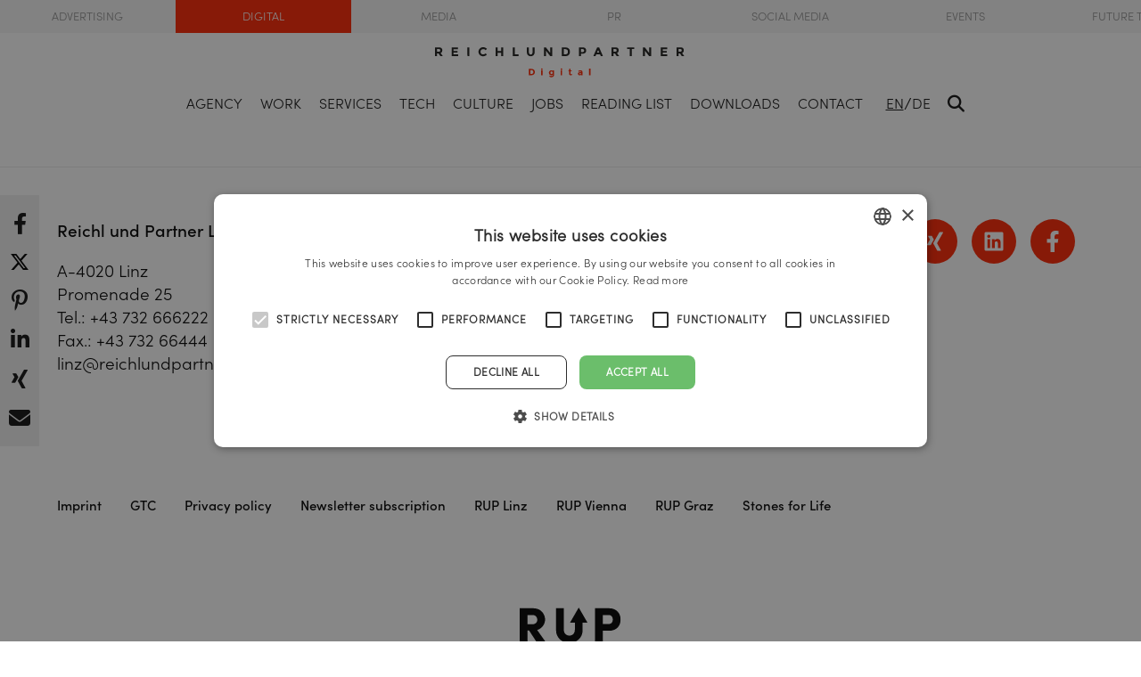

--- FILE ---
content_type: text/html; charset=UTF-8
request_url: https://www.reichlundpartner.com/digitalagentur/en/search-engine-optimization
body_size: 7810
content:

<!DOCTYPE html>
<html lang="en_US" class="mt-0">
    <head>
    <meta http-equiv="Content-Type" charset="UTF-8"/>
    <meta name="viewport" content="width=device-width, initial-scale=1"/>
            <link rel="canonical" href="https://reichlundpartner.com/werbeagentur/search-engine-optimization/">
        <link rel="preload" href="https://reichlundpartner.com/digitalagentur/wp-content/themes/rup/fonts/SofiaProLight/font.woff2" as="font" type="font/woff2" crossorigin>
<link rel="preload" href="https://reichlundpartner.com/digitalagentur/wp-content/themes/rup/fonts/SofiaProSemiBold/font.woff2" as="font" type="font/woff2" crossorigin>

    <link rel="icon" type="image/png" href="https://reichlundpartner.com/digitalagentur/wp-content/themes/rup/favicon/emarketing/favicon-96x96.png" sizes="96x96" />
    <link rel="icon" type="image/svg+xml" href="https://reichlundpartner.com/digitalagentur/wp-content/themes/rup/favicon/emarketing/favicon.svg" />
    <link rel="shortcut icon" href="https://reichlundpartner.com/digitalagentur/wp-content/themes/rup/favicon/emarketing/favicon.ico" />
    <link rel="apple-touch-icon" sizes="180x180" href="https://reichlundpartner.com/digitalagentur/wp-content/themes/rup/favicon/emarketing/apple-touch-icon.png" />
    <link rel="manifest" href="https://reichlundpartner.com/digitalagentur/wp-content/themes/rup/favicon/emarketing/site.webmanifest" />

                        <link rel="alternate" hreflang="en" href="https://reichlundpartner.com/digitalagentur/en/search-engine-optimization/">
                    <link rel="alternate" hreflang="de" href="https://reichlundpartner.com/digitalagentur/suchmaschinenoptimierung/">
                    <link rel="alternate" hreflang="x-default" href="https://reichlundpartner.com/digitalagentur/suchmaschinenoptimierung/">
            
    <link rel="preconnect" href="//facebook.com" crossorigin /><link rel="dns-prefetch" href="//facebook.com"  /><link rel="preconnect" href="//connect.facebook.net" crossorigin /><link rel="dns-prefetch" href="//connect.facebook.net"  /><link rel="preconnect" href="//googletagmanager.com" crossorigin /><link rel="dns-prefetch" href="//googletagmanager.com"  /><link rel="preconnect" href="//forms.hsforms.com" crossorigin /><link rel="dns-prefetch" href="//forms.hsforms.com"  /><link rel="preconnect" href="//api.hubapi.com" crossorigin /><link rel="dns-prefetch" href="//api.hubapi.com"  /><link rel="preconnect" href="//js.hs-scripts.com" crossorigin /><link rel="dns-prefetch" href="//js.hs-scripts.com"  /><link rel="preconnect" href="//track.hubspot.com" crossorigin /><link rel="dns-prefetch" href="//track.hubspot.com"  /><link rel="preconnect" href="//js.hs-analytics.net" crossorigin /><link rel="dns-prefetch" href="//js.hs-analytics.net"  /><link rel="preconnect" href="//js.hs-banner.com" crossorigin /><link rel="dns-prefetch" href="//js.hs-banner.com"  /><link rel="preconnect" href="//js.hsadspixel.net" crossorigin /><link rel="dns-prefetch" href="//js.hsadspixel.net"  /><link rel="preconnect" href="//js.hscollectedforms.net" crossorigin /><link rel="dns-prefetch" href="//js.hscollectedforms.net"  /><link rel="preconnect" href="//cdn.cookie-script.com" crossorigin /><link rel="dns-prefetch" href="//cdn.cookie-script.com"  /><link rel="preconnect" href="//sc.lfeeder.com" crossorigin /><link rel="dns-prefetch" href="//sc.lfeeder.com"  /><meta name='robots' content='noindex, follow' />

<!-- Google Tag Manager for WordPress by gtm4wp.com -->
<script data-cfasync="false" data-pagespeed-no-defer>
	var gtm4wp_datalayer_name = "dataLayer";
	var dataLayer = dataLayer || [];
</script>
<!-- End Google Tag Manager for WordPress by gtm4wp.com --><style id='classic-theme-styles-inline-css' type='text/css'>
/*! This file is auto-generated */
.wp-block-button__link{color:#fff;background-color:#32373c;border-radius:9999px;box-shadow:none;text-decoration:none;padding:calc(.667em + 2px) calc(1.333em + 2px);font-size:1.125em}.wp-block-file__button{background:#32373c;color:#fff;text-decoration:none}
</style>
<style id='global-styles-inline-css' type='text/css'>
:root{--wp--preset--aspect-ratio--square: 1;--wp--preset--aspect-ratio--4-3: 4/3;--wp--preset--aspect-ratio--3-4: 3/4;--wp--preset--aspect-ratio--3-2: 3/2;--wp--preset--aspect-ratio--2-3: 2/3;--wp--preset--aspect-ratio--16-9: 16/9;--wp--preset--aspect-ratio--9-16: 9/16;--wp--preset--color--black: #000000;--wp--preset--color--cyan-bluish-gray: #abb8c3;--wp--preset--color--white: #ffffff;--wp--preset--color--pale-pink: #f78da7;--wp--preset--color--vivid-red: #cf2e2e;--wp--preset--color--luminous-vivid-orange: #ff6900;--wp--preset--color--luminous-vivid-amber: #fcb900;--wp--preset--color--light-green-cyan: #7bdcb5;--wp--preset--color--vivid-green-cyan: #00d084;--wp--preset--color--pale-cyan-blue: #8ed1fc;--wp--preset--color--vivid-cyan-blue: #0693e3;--wp--preset--color--vivid-purple: #9b51e0;--wp--preset--gradient--vivid-cyan-blue-to-vivid-purple: linear-gradient(135deg,rgba(6,147,227,1) 0%,rgb(155,81,224) 100%);--wp--preset--gradient--light-green-cyan-to-vivid-green-cyan: linear-gradient(135deg,rgb(122,220,180) 0%,rgb(0,208,130) 100%);--wp--preset--gradient--luminous-vivid-amber-to-luminous-vivid-orange: linear-gradient(135deg,rgba(252,185,0,1) 0%,rgba(255,105,0,1) 100%);--wp--preset--gradient--luminous-vivid-orange-to-vivid-red: linear-gradient(135deg,rgba(255,105,0,1) 0%,rgb(207,46,46) 100%);--wp--preset--gradient--very-light-gray-to-cyan-bluish-gray: linear-gradient(135deg,rgb(238,238,238) 0%,rgb(169,184,195) 100%);--wp--preset--gradient--cool-to-warm-spectrum: linear-gradient(135deg,rgb(74,234,220) 0%,rgb(151,120,209) 20%,rgb(207,42,186) 40%,rgb(238,44,130) 60%,rgb(251,105,98) 80%,rgb(254,248,76) 100%);--wp--preset--gradient--blush-light-purple: linear-gradient(135deg,rgb(255,206,236) 0%,rgb(152,150,240) 100%);--wp--preset--gradient--blush-bordeaux: linear-gradient(135deg,rgb(254,205,165) 0%,rgb(254,45,45) 50%,rgb(107,0,62) 100%);--wp--preset--gradient--luminous-dusk: linear-gradient(135deg,rgb(255,203,112) 0%,rgb(199,81,192) 50%,rgb(65,88,208) 100%);--wp--preset--gradient--pale-ocean: linear-gradient(135deg,rgb(255,245,203) 0%,rgb(182,227,212) 50%,rgb(51,167,181) 100%);--wp--preset--gradient--electric-grass: linear-gradient(135deg,rgb(202,248,128) 0%,rgb(113,206,126) 100%);--wp--preset--gradient--midnight: linear-gradient(135deg,rgb(2,3,129) 0%,rgb(40,116,252) 100%);--wp--preset--font-size--small: 13px;--wp--preset--font-size--medium: 20px;--wp--preset--font-size--large: 36px;--wp--preset--font-size--x-large: 42px;--wp--preset--spacing--20: 0.44rem;--wp--preset--spacing--30: 0.67rem;--wp--preset--spacing--40: 1rem;--wp--preset--spacing--50: 1.5rem;--wp--preset--spacing--60: 2.25rem;--wp--preset--spacing--70: 3.38rem;--wp--preset--spacing--80: 5.06rem;--wp--preset--shadow--natural: 6px 6px 9px rgba(0, 0, 0, 0.2);--wp--preset--shadow--deep: 12px 12px 50px rgba(0, 0, 0, 0.4);--wp--preset--shadow--sharp: 6px 6px 0px rgba(0, 0, 0, 0.2);--wp--preset--shadow--outlined: 6px 6px 0px -3px rgba(255, 255, 255, 1), 6px 6px rgba(0, 0, 0, 1);--wp--preset--shadow--crisp: 6px 6px 0px rgba(0, 0, 0, 1);}:where(.is-layout-flex){gap: 0.5em;}:where(.is-layout-grid){gap: 0.5em;}body .is-layout-flex{display: flex;}.is-layout-flex{flex-wrap: wrap;align-items: center;}.is-layout-flex > :is(*, div){margin: 0;}body .is-layout-grid{display: grid;}.is-layout-grid > :is(*, div){margin: 0;}:where(.wp-block-columns.is-layout-flex){gap: 2em;}:where(.wp-block-columns.is-layout-grid){gap: 2em;}:where(.wp-block-post-template.is-layout-flex){gap: 1.25em;}:where(.wp-block-post-template.is-layout-grid){gap: 1.25em;}.has-black-color{color: var(--wp--preset--color--black) !important;}.has-cyan-bluish-gray-color{color: var(--wp--preset--color--cyan-bluish-gray) !important;}.has-white-color{color: var(--wp--preset--color--white) !important;}.has-pale-pink-color{color: var(--wp--preset--color--pale-pink) !important;}.has-vivid-red-color{color: var(--wp--preset--color--vivid-red) !important;}.has-luminous-vivid-orange-color{color: var(--wp--preset--color--luminous-vivid-orange) !important;}.has-luminous-vivid-amber-color{color: var(--wp--preset--color--luminous-vivid-amber) !important;}.has-light-green-cyan-color{color: var(--wp--preset--color--light-green-cyan) !important;}.has-vivid-green-cyan-color{color: var(--wp--preset--color--vivid-green-cyan) !important;}.has-pale-cyan-blue-color{color: var(--wp--preset--color--pale-cyan-blue) !important;}.has-vivid-cyan-blue-color{color: var(--wp--preset--color--vivid-cyan-blue) !important;}.has-vivid-purple-color{color: var(--wp--preset--color--vivid-purple) !important;}.has-black-background-color{background-color: var(--wp--preset--color--black) !important;}.has-cyan-bluish-gray-background-color{background-color: var(--wp--preset--color--cyan-bluish-gray) !important;}.has-white-background-color{background-color: var(--wp--preset--color--white) !important;}.has-pale-pink-background-color{background-color: var(--wp--preset--color--pale-pink) !important;}.has-vivid-red-background-color{background-color: var(--wp--preset--color--vivid-red) !important;}.has-luminous-vivid-orange-background-color{background-color: var(--wp--preset--color--luminous-vivid-orange) !important;}.has-luminous-vivid-amber-background-color{background-color: var(--wp--preset--color--luminous-vivid-amber) !important;}.has-light-green-cyan-background-color{background-color: var(--wp--preset--color--light-green-cyan) !important;}.has-vivid-green-cyan-background-color{background-color: var(--wp--preset--color--vivid-green-cyan) !important;}.has-pale-cyan-blue-background-color{background-color: var(--wp--preset--color--pale-cyan-blue) !important;}.has-vivid-cyan-blue-background-color{background-color: var(--wp--preset--color--vivid-cyan-blue) !important;}.has-vivid-purple-background-color{background-color: var(--wp--preset--color--vivid-purple) !important;}.has-black-border-color{border-color: var(--wp--preset--color--black) !important;}.has-cyan-bluish-gray-border-color{border-color: var(--wp--preset--color--cyan-bluish-gray) !important;}.has-white-border-color{border-color: var(--wp--preset--color--white) !important;}.has-pale-pink-border-color{border-color: var(--wp--preset--color--pale-pink) !important;}.has-vivid-red-border-color{border-color: var(--wp--preset--color--vivid-red) !important;}.has-luminous-vivid-orange-border-color{border-color: var(--wp--preset--color--luminous-vivid-orange) !important;}.has-luminous-vivid-amber-border-color{border-color: var(--wp--preset--color--luminous-vivid-amber) !important;}.has-light-green-cyan-border-color{border-color: var(--wp--preset--color--light-green-cyan) !important;}.has-vivid-green-cyan-border-color{border-color: var(--wp--preset--color--vivid-green-cyan) !important;}.has-pale-cyan-blue-border-color{border-color: var(--wp--preset--color--pale-cyan-blue) !important;}.has-vivid-cyan-blue-border-color{border-color: var(--wp--preset--color--vivid-cyan-blue) !important;}.has-vivid-purple-border-color{border-color: var(--wp--preset--color--vivid-purple) !important;}.has-vivid-cyan-blue-to-vivid-purple-gradient-background{background: var(--wp--preset--gradient--vivid-cyan-blue-to-vivid-purple) !important;}.has-light-green-cyan-to-vivid-green-cyan-gradient-background{background: var(--wp--preset--gradient--light-green-cyan-to-vivid-green-cyan) !important;}.has-luminous-vivid-amber-to-luminous-vivid-orange-gradient-background{background: var(--wp--preset--gradient--luminous-vivid-amber-to-luminous-vivid-orange) !important;}.has-luminous-vivid-orange-to-vivid-red-gradient-background{background: var(--wp--preset--gradient--luminous-vivid-orange-to-vivid-red) !important;}.has-very-light-gray-to-cyan-bluish-gray-gradient-background{background: var(--wp--preset--gradient--very-light-gray-to-cyan-bluish-gray) !important;}.has-cool-to-warm-spectrum-gradient-background{background: var(--wp--preset--gradient--cool-to-warm-spectrum) !important;}.has-blush-light-purple-gradient-background{background: var(--wp--preset--gradient--blush-light-purple) !important;}.has-blush-bordeaux-gradient-background{background: var(--wp--preset--gradient--blush-bordeaux) !important;}.has-luminous-dusk-gradient-background{background: var(--wp--preset--gradient--luminous-dusk) !important;}.has-pale-ocean-gradient-background{background: var(--wp--preset--gradient--pale-ocean) !important;}.has-electric-grass-gradient-background{background: var(--wp--preset--gradient--electric-grass) !important;}.has-midnight-gradient-background{background: var(--wp--preset--gradient--midnight) !important;}.has-small-font-size{font-size: var(--wp--preset--font-size--small) !important;}.has-medium-font-size{font-size: var(--wp--preset--font-size--medium) !important;}.has-large-font-size{font-size: var(--wp--preset--font-size--large) !important;}.has-x-large-font-size{font-size: var(--wp--preset--font-size--x-large) !important;}
:where(.wp-block-post-template.is-layout-flex){gap: 1.25em;}:where(.wp-block-post-template.is-layout-grid){gap: 1.25em;}
:where(.wp-block-columns.is-layout-flex){gap: 2em;}:where(.wp-block-columns.is-layout-grid){gap: 2em;}
:root :where(.wp-block-pullquote){font-size: 1.5em;line-height: 1.6;}
</style>
<link rel='stylesheet' id='wpml-blocks-css' href='https://reichlundpartner.com/digitalagentur/wp-content/plugins/sitepress-multilingual-cms/dist/css/blocks/styles.css?ver=4.6.13' type='text/css' media='all' />
<link rel='stylesheet' id='rup-style-css' href='https://reichlundpartner.com/digitalagentur/wp-content/themes/rup/css/main.min.css?ver=9.0.047' type='text/css' media='all' />
<link rel='stylesheet' id='rup-style-override-css' href='https://reichlundpartner.com/digitalagentur/wp-content/themes/rup/css/overrides.css?ver=9.0.047' type='text/css' media='all' />
<script type="text/javascript" id="wpml-cookie-js-extra">
/* <![CDATA[ */
var wpml_cookies = {"wp-wpml_current_language":{"value":"en","expires":1,"path":"\/"}};
var wpml_cookies = {"wp-wpml_current_language":{"value":"en","expires":1,"path":"\/"}};
/* ]]> */
</script>
<script type="text/javascript" src="https://reichlundpartner.com/digitalagentur/wp-content/plugins/sitepress-multilingual-cms/res/js/cookies/language-cookie.js?ver=4.6.13" id="wpml-cookie-js" defer="defer" data-wp-strategy="defer"></script>
<script type="text/javascript" src="https://reichlundpartner.com/digitalagentur/wp-content/themes/rup/js/jquery.min.js" id="jquery-js"></script>
<meta name="generator" content="WPML ver:4.6.13 stt:1,3;" />

<!-- Google Tag Manager for WordPress by gtm4wp.com -->
<!-- GTM Container placement set to footer -->
<script data-cfasync="false" data-pagespeed-no-defer type="text/javascript">
	var dataLayer_content = {"pagePostType":"404-error"};
	dataLayer.push( dataLayer_content );
</script>
<script data-cfasync="false">
(function(w,d,s,l,i){w[l]=w[l]||[];w[l].push({'gtm.start':
new Date().getTime(),event:'gtm.js'});var f=d.getElementsByTagName(s)[0],
j=d.createElement(s),dl=l!='dataLayer'?'&l='+l:'';j.async=true;j.src=
'//www.googletagmanager.com/gtm.'+'js?id='+i+dl;f.parentNode.insertBefore(j,f);
})(window,document,'script','dataLayer','GTM-KHDFK6T');
</script>
<!-- End Google Tag Manager -->
<!-- End Google Tag Manager for WordPress by gtm4wp.com --><script>window.dataLayer = window.dataLayer || [];function gtag(){dataLayer.push(arguments);}gtag('consent', 'default', {'ad_storage': 'denied','ad_user_data': 'denied','ad_personalization': 'denied','analytics_storage': 'denied'});</script><meta property="og:image" content="https://reichlundpartner.com/digitalagentur/wp-content/uploads/sites/2/2021/09/GastkommentarMHU_Extradienst_Juli2013_Vorschau.jpg"><meta property="og:image:width" content="350"><meta property="og:image:height" content="233"><title>Search engine optimization - REICHLUNDPARTNER</title><meta property="og:title" content="Search engine optimization - REICHLUNDPARTNER"><meta property="og:image:type" content="image/jpeg"><meta property="og:description" content=""><meta property="og:type" content="article"><meta name="description" content=""><meta property="og:url" content="https://reichlundpartner.com/digitalagentur/en/search-engine-optimization/">    <style type="text/css">
        body.admin-bar #wphead {
            padding-top: 0;
        }
        body:not(.wp-admin) #wpadminbar {
            top: auto !important;
            bottom: 0;
            position: fixed;
        }
        body:not(.wp-admin) #wpadminbar .quicklinks .menupop ul {
            position: absolute;
            bottom: 32px;
            background-color: #23282d;
        }
        body:not(.wp-admin) #wpadminbar .quicklinks .menupop ul + ul {
            bottom: 70px;
        }
        body:not(.wp-admin) #wpadminbar .quicklinks .menupop ul ul {
            transform: translateY(62px);
            -webkit-transform: translateY(62px);
            -ms-transform: translateY(62px);
        }
        body:not(.wp-admin) #wpadminbar .quicklinks .menupop ul.ab-sub-secondary {
            bottom: 64px;
            position: absolute;
        }
        @media screen and (max-width: 782px) {
            body:not(.wp-admin) #wpadminbar .quicklinks .menupop ul {
                bottom: 46px;
            }

            body:not(.wp-admin) #wpadminbar .quicklinks .menupop ul + ul,
                                 body:not["wp-admin"] #wpadminbar .quicklinks .menupop ul.ab-sub-secondary {
                bottom: 86px;
            }

            body:not(.wp-admin) #wpadminbar .quicklinks .menupop ul ul {
                transform: translateY(92px);
                -webkit-transform: translateY(92px);
                -ms-transform: translateY(92px);
            }
        }
    </style>

</head>
<body class="emarketing emarketing ce-scroll has-metanav" data-page="150299">
<header class="mainheader active js-header mainheader--metanav">
                                                                                                                                                                                                                                                                                                                                                                                                                                                                                                                                                                                                <div class="swiper-container metanav ce-metanavslider-wrapper js-metanavslider overlay-content blur-overlay" role="meta"
     aria-label="Erweiterte divigation">
    <div class="swiper-wrapper ce-metanavslider metanav__list list-unstyled">

                                            <div class="swiper-slide metanav__listitem">
        <a href="https://reichlundpartner.com/werbeagentur/en/"
           class="metanav__link metanav__link--advertising justify-content-center">Advertising</a>
    </div>
                                                    <div class="swiper-slide metanav__listitem metanav__listitem--active">
        <a href="https://reichlundpartner.com/digitalagentur/en/"
           class="metanav__link metanav__link--emarketing justify-content-center">Digital</a>
    </div>
                                                    <div class="swiper-slide metanav__listitem">
        <a href="https://reichlundpartner.com/mediaagentur/en/"
           class="metanav__link metanav__link--media-agency justify-content-center">Media</a>
    </div>
                                                    <div class="swiper-slide metanav__listitem">
        <a href="https://reichlundpartner.com/pr-agentur/en/"
           class="metanav__link metanav__link--publicrelations justify-content-center">PR</a>
    </div>
                                                    <div class="swiper-slide metanav__listitem">
        <a href="https://reichlundpartner.com/socialmediaagentur/en/"
           class="metanav__link metanav__link--socialmedia justify-content-center">Social Media</a>
    </div>
                                                    <div class="swiper-slide metanav__listitem">
        <a href="https://www.erlebnismarketing.com/eventagentur/en/"
           class="metanav__link metanav__link--event justify-content-center">Events</a>
    </div>
                                                    <div class="swiper-slide metanav__listitem">
        <a href="https://reichlundpartner.com/futurethinking/en/"
           class="metanav__link metanav__link--futurethinking justify-content-center">Future Thinking</a>
    </div>
        
    </div>
</div>
    <div class="container-fluid">
        <div class="row d-flex justify-content-center align-items-center h-100">
            <div class="col-12">
                <div
                    class="d-flex flex-wrap mainheader__container align-items-center">
                    <button class="burger js-burger">
    <span class="burger__item">&nbsp;</span>
    <span class="burger__item">&nbsp;</span>
    <span class="burger__item">&nbsp;</span>
    <span class="burger__item">&nbsp;</span>
</button>                    <div class="logo">
    <a href="https://reichlundpartner.com/digitalagentur/en/" title="zur Startseite">
        <figure class="logo__figure">
            <picture>
                <!--TODO IMG-INFOS ALT, Title, ... not working-->
                <img src="https://reichlundpartner.com/digitalagentur/wp-content/uploads/sites/5/2024/03/rup-digital.svg" alt="" title="" class="logo__image svg ">
            </picture>
        </figure>
    </a>
</div>
                    <div class="mainheader__navigation position-relative">
                        <div class="searchbar d-flex align-items-center js-searchbar searchbar--overlay" role="search" aria-label="Suche">
    <form name="" method="get" action="https://reichlundpartner.com/digitalagentur/en/" class="searchbar__form d-flex align-items-center position-relative w-100">
        <label for="s" class="sr-only">Suche</label>
        <input name="s" id="s" type="text" placeholder="Suche nach..." class="form-control searchbar__input js-searchbar-input">
        <div class="searchbar__figure js-searchbar-submit">
            <i class="fas fa-search"></i>
        </div>
    </form>
    <div class="searchbar__close js-searchbar-clear">
        <i class="fas fa-redo-alt"></i>
    </div>
    <div class="searchbar__close js-searchbar-close d-none d-lg-block">
        <i class="fas fa-times"></i>
    </div>
</div>
                        <div class="mainnav__wrapper d-flex align-items-center justify-content-center justify-content-xl-end">
                            <nav class="mainnav js-mainnav">
    <ul class="list-unstyled mainnav__list d-flex flex-row justify-content-end align-items-center">

                                <li class="mainnav__listitem js-mainnav-bg position-relative">
                <a href="#"                   class="mainnav__link">Agency</a>

                                                                                    <ul class="list-unstyled mainnav__list mainnav__list--sub">
                    <li class="mainnav__listitem mainnav__listitem--sub">
            <a href="https://reichlundpartner.com/werbeagentur/en/" class="mainnav__link mainnav__link--sub">
            Creative Agency
            </a>
                    </li>
                    <li class="mainnav__listitem mainnav__listitem--sub">
            <a href="https://reichlundpartner.com/digitalagentur/en" class="mainnav__link mainnav__link--sub">
            Digital Agency
            </a>
                    </li>
                    <li class="mainnav__listitem mainnav__listitem--sub">
            <a href="https://reichlundpartner.com/mediaagentur/en" class="mainnav__link mainnav__link--sub">
            Media Agency
            </a>
                    </li>
                    <li class="mainnav__listitem mainnav__listitem--sub">
            <a href="https://reichlundpartner.com/pr-agentur/en" class="mainnav__link mainnav__link--sub">
            PR Agency
            </a>
                    </li>
                    <li class="mainnav__listitem mainnav__listitem--sub">
            <a href="https://reichlundpartner.com/futurethinking/en" class="mainnav__link mainnav__link--sub">
            Future Thinking
            </a>
                    </li>
                    <li class="mainnav__listitem mainnav__listitem--sub">
            <a href="https://reichlundpartner.com/socialmediaagentur/en" class="mainnav__link mainnav__link--sub">
            Social Media
            </a>
                    </li>
                    <li class="mainnav__listitem mainnav__listitem--sub">
            <a href="https://www.erlebnismarketing.com/eventagentur/en" class="mainnav__link mainnav__link--sub">
            Event Agency
            </a>
                    </li>
    </ul>
                                                </li>
                                <li class="mainnav__listitem js-mainnav-bg position-relative">
                <a href="https://reichlundpartner.com/digitalagentur/en/portfolio/"                   class="mainnav__link">Work</a>

                                                                                    <ul class="list-unstyled mainnav__list mainnav__list--sub">
                    <li class="mainnav__listitem mainnav__listitem--sub">
            <a href="https://reichlundpartner.com/digitalagentur/en/portfolio/" class="mainnav__link mainnav__link--sub">
            Portfolio
            </a>
                    </li>
                    <li class="mainnav__listitem mainnav__listitem--sub">
            <a href="https://reichlundpartner.com/digitalagentur/en/clients/" class="mainnav__link mainnav__link--sub">
            Clients
            </a>
                    </li>
                    <li class="mainnav__listitem mainnav__listitem--sub">
            <a href="https://reichlundpartner.com/digitalagentur/en/awards/" class="mainnav__link mainnav__link--sub">
            Awards
            </a>
                    </li>
    </ul>
                                                </li>
                                <li class="mainnav__listitem js-mainnav-bg position-relative">
                <a href="https://reichlundpartner.com/digitalagentur/en/services-overview/"                   class="mainnav__link">Services</a>

                                                                                    <ul class="list-unstyled mainnav__list mainnav__list--sub">
                    <li class="mainnav__listitem mainnav__listitem--sub">
            <a href="https://reichlundpartner.com/digitalagentur/en/services-overview/" class="mainnav__link mainnav__link--sub">
            Services Overview
            </a>
                    </li>
                    <li class="mainnav__listitem mainnav__listitem--sub">
            <a href="https://reichlundpartner.com/digitalagentur/en/artificial-intelligence/" class="mainnav__link mainnav__link--sub">
            Artificial Intelligence
            </a>
                    </li>
                    <li class="mainnav__listitem mainnav__listitem--sub">
            <a href="https://reichlundpartner.com/digitalagentur/en/consulting-strategy/" class="mainnav__link mainnav__link--sub">
            Consulting &amp; Strategy
            </a>
                    </li>
                    <li class="mainnav__listitem mainnav__listitem--sub">
            <a href="https://reichlundpartner.com/digitalagentur/en/project-management/" class="mainnav__link mainnav__link--sub">
            Project Management
            </a>
                    </li>
                    <li class="mainnav__listitem mainnav__listitem--sub">
            <a href="https://reichlundpartner.com/digitalagentur/en/costumer-experience-design/" class="mainnav__link mainnav__link--sub">
            Customer Experience &amp; Design
            </a>
                    </li>
                    <li class="mainnav__listitem mainnav__listitem--sub">
            <a href="https://reichlundpartner.com/digitalagentur/en/engineering-development/" class="mainnav__link mainnav__link--sub">
            Engineering &amp; Development
            </a>
                    </li>
                    <li class="mainnav__listitem mainnav__listitem--sub">
            <a href="https://reichlundpartner.com/digitalagentur/en/digital-marketing-analytics/" class="mainnav__link mainnav__link--sub">
            Digital Marketing &amp; Analytics
            </a>
                    </li>
                    <li class="mainnav__listitem mainnav__listitem--sub">
            <a href="https://reichlundpartner.com/digitalagentur/en/performance-cockpit/" class="mainnav__link mainnav__link--sub">
            Performance Cockpit Dashboard
            </a>
                    </li>
                    <li class="mainnav__listitem mainnav__listitem--sub">
            <a href="https://reichlundpartner.com/digitalagentur/en/digital-sales/" class="mainnav__link mainnav__link--sub">
            Digital Sales
            </a>
                    </li>
                    <li class="mainnav__listitem mainnav__listitem--sub">
            <a href="https://reichlundpartner.com/digitalagentur/en/accessibility-compliance/" class="mainnav__link mainnav__link--sub">
            Accessibility Compliance
            </a>
                    </li>
    </ul>
                                                </li>
                                <li class="mainnav__listitem js-mainnav-bg position-relative">
                <a href="#"                   class="mainnav__link">Tech</a>

                                                                                    <ul class="list-unstyled mainnav__list mainnav__list--sub">
                    <li class="mainnav__listitem mainnav__listitem--sub">
            <a href="https://reichlundpartner.com/digitalagentur/en/storyblok/" class="mainnav__link mainnav__link--sub">
            Storyblok
            </a>
                    </li>
                    <li class="mainnav__listitem mainnav__listitem--sub">
            <a href="https://reichlundpartner.com/digitalagentur/en/strapi/" class="mainnav__link mainnav__link--sub">
            Strapi
            </a>
                    </li>
                    <li class="mainnav__listitem mainnav__listitem--sub">
            <a href="https://reichlundpartner.com/digitalagentur/en/wordpress/" class="mainnav__link mainnav__link--sub">
            WordPress
            </a>
                    </li>
                    <li class="mainnav__listitem mainnav__listitem--sub">
            <a href="https://reichlundpartner.com/digitalagentur/en/ibexa/" class="mainnav__link mainnav__link--sub">
            Ibexa
            </a>
                    </li>
                    <li class="mainnav__listitem mainnav__listitem--sub">
            <a href="https://reichlundpartner.com/digitalagentur/en/shopify/" class="mainnav__link mainnav__link--sub">
            Shopify
            </a>
                    </li>
                    <li class="mainnav__listitem mainnav__listitem--sub">
            <a href="https://reichlundpartner.com/digitalagentur/en/shopware/" class="mainnav__link mainnav__link--sub">
            Shopware
            </a>
                    </li>
                    <li class="mainnav__listitem mainnav__listitem--sub">
            <a href="https://reichlundpartner.com/digitalagentur/en/hubspot/" class="mainnav__link mainnav__link--sub">
            Hubspot
            </a>
                    </li>
                    <li class="mainnav__listitem mainnav__listitem--sub">
            <a href="https://reichlundpartner.com/digitalagentur/en/figma/" class="mainnav__link mainnav__link--sub">
            Figma
            </a>
                    </li>
    </ul>
                                                </li>
                                <li class="mainnav__listitem js-mainnav-bg position-relative">
                <a href="#"                   class="mainnav__link">Culture</a>

                                                                                    <ul class="list-unstyled mainnav__list mainnav__list--sub">
                    <li class="mainnav__listitem mainnav__listitem--sub">
            <a href="https://reichlundpartner.com/digitalagentur/en/philosophy/" class="mainnav__link mainnav__link--sub">
            Philosophy
            </a>
                    </li>
                    <li class="mainnav__listitem mainnav__listitem--sub">
            <a href="https://reichlundpartner.com/digitalagentur/en/team/" class="mainnav__link mainnav__link--sub">
            Team
            </a>
                    </li>
                    <li class="mainnav__listitem mainnav__listitem--sub">
            <a href="https://reichlundpartner.com/digitalagentur/en/responsibility/" class="mainnav__link mainnav__link--sub">
            Responsibility
            </a>
                    </li>
    </ul>
                                                </li>
                                <li class="mainnav__listitem js-mainnav-bg position-relative">
                <a href="#"                   class="mainnav__link">Jobs</a>

                                                                                    <ul class="list-unstyled mainnav__list mainnav__list--sub">
                    <li class="mainnav__listitem mainnav__listitem--sub">
            <a href="https://reichlundpartner.com/digitalagentur/en/jobs/" class="mainnav__link mainnav__link--sub">
            Jobs
            </a>
                    </li>
                    <li class="mainnav__listitem mainnav__listitem--sub">
            <a href="https://reichlundpartner.com/digitalagentur/en/internship/" class="mainnav__link mainnav__link--sub">
            Internship
            </a>
                    </li>
                    <li class="mainnav__listitem mainnav__listitem--sub">
            <a href="https://reichlundpartner.com/digitalagentur/en/fringe-benefits/" class="mainnav__link mainnav__link--sub">
            Fringe benefits
            </a>
                    </li>
                    <li class="mainnav__listitem mainnav__listitem--sub">
            <a href="https://reichlundpartner.com/digitalagentur/en/therefore-rup/" class="mainnav__link mainnav__link--sub">
            Therefore RUP
            </a>
                    </li>
    </ul>
                                                </li>
                                <li class="mainnav__listitem js-mainnav-bg position-relative">
                <a href="#"                   class="mainnav__link">Reading list</a>

                                                                                    <ul class="list-unstyled mainnav__list mainnav__list--sub">
                    <li class="mainnav__listitem mainnav__listitem--sub">
            <a href="https://reichlundpartner.com/digitalagentur/en/news/advertist/" class="mainnav__link mainnav__link--sub">
            Advertist
            </a>
                    </li>
                    <li class="mainnav__listitem mainnav__listitem--sub">
            <a href="https://reichlundpartner.com/digitalagentur/en/agency-ranking/" class="mainnav__link mainnav__link--sub">
            Agency ranking
            </a>
                    </li>
                    <li class="mainnav__listitem mainnav__listitem--sub">
            <a href="https://reichlundpartner.com/digitalagentur/en/quality-pitch/" class="mainnav__link mainnav__link--sub">
            Quality Pitch
            </a>
                    </li>
                    <li class="mainnav__listitem mainnav__listitem--sub">
            <a href="https://reichlundpartner.com/digitalagentur/en/news/library/" class="mainnav__link mainnav__link--sub">
            Library
            </a>
                    </li>
                    <li class="mainnav__listitem mainnav__listitem--sub">
            <a href="https://reichlundpartner.com/digitalagentur/en/why-rup/" class="mainnav__link mainnav__link--sub">
            Why RuP
            </a>
                    </li>
                    <li class="mainnav__listitem mainnav__listitem--sub">
            <a href="https://reichlundpartner.com/werbeagentur/30-jahre/" class="mainnav__link mainnav__link--sub">
            30th anniversary
            </a>
                    </li>
                    <li class="mainnav__listitem mainnav__listitem--sub">
            <a href="https://reichlundpartner.com/werbeagentur/jubilaeumsevent/" class="mainnav__link mainnav__link--sub">
            35th anniversary
            </a>
                    </li>
    </ul>
                                                </li>
                                <li class="mainnav__listitem">
                <a href="https://reichlundpartner.com/digitalagentur/en/downloads/"                   class="mainnav__link">Downloads</a>

                            </li>
                                <li class="mainnav__listitem">
                <a href="https://reichlundpartner.com/digitalagentur/en/contact/"                   class="mainnav__link">Contact</a>

                            </li>
            </ul>
</nav>
                                                            <div class="mainheader__langnav d-none d-lg-flex">
                                                                                                                        <a href="https://reichlundpartner.com/digitalagentur/en/search-engine-optimization/"
                                               class="mainheader__langnav__item mainheader__langnav__item--active">EN</a>
                                                                                            <p class="mb-0">/</p>
                                                                                                                                                                                                            <a href="https://reichlundpartner.com/digitalagentur/suchmaschinenoptimierung/"
                                               class="mainheader__langnav__item mainheader__langnav__item--notactive">DE</a>
                                                                                                                                                        </div>
                                                        <a href="#" class="headersearch__mainnav js-searchbar-link" title="suchen">
    <div class="headersearch__figure headersearch__figure--open">
        <i class="fas fa-search"></i>
    </div>
    <div class="headersearch__figure headersearch__figure--close">
        <i class="fas fa-times"></i>
    </div>
</a>
                        </div>
                    </div>
                </div>
            </div>
        </div>
    </div>
    <div class="mainheader__bg"></div>
</header>
<div class="mobilenav js-mobilenav">
    <nav class="js-mmenu">
        <ul class="list-unstyled mobilenav__list">
                            <li class="mobilenav__listitem">
                    <!-- if active add class "mobilenav__link--active"-->
                    <a href="#"                       class="mobilenav__link">
                        Agency
                    </a>
                                            <ul class="list-unstyled mobilenav__list mobilenav__list--sub">
                                                            <li class="mobilenav__listitem mobilenav__listitem--sub">
                                    <a href="https://reichlundpartner.com/werbeagentur/en/"                                       class="mobilenav__link mobilenav__link--sub">
                                        Creative Agency
                                    </a>
                                                                    </li>
                                                            <li class="mobilenav__listitem mobilenav__listitem--sub">
                                    <a href="https://reichlundpartner.com/digitalagentur/en"                                       class="mobilenav__link mobilenav__link--sub">
                                        Digital Agency
                                    </a>
                                                                    </li>
                                                            <li class="mobilenav__listitem mobilenav__listitem--sub">
                                    <a href="https://reichlundpartner.com/mediaagentur/en"                                       class="mobilenav__link mobilenav__link--sub">
                                        Media Agency
                                    </a>
                                                                    </li>
                                                            <li class="mobilenav__listitem mobilenav__listitem--sub">
                                    <a href="https://reichlundpartner.com/pr-agentur/en"                                       class="mobilenav__link mobilenav__link--sub">
                                        PR Agency
                                    </a>
                                                                    </li>
                                                            <li class="mobilenav__listitem mobilenav__listitem--sub">
                                    <a href="https://reichlundpartner.com/futurethinking/en"                                       class="mobilenav__link mobilenav__link--sub">
                                        Future Thinking
                                    </a>
                                                                    </li>
                                                            <li class="mobilenav__listitem mobilenav__listitem--sub">
                                    <a href="https://reichlundpartner.com/socialmediaagentur/en"                                       class="mobilenav__link mobilenav__link--sub">
                                        Social Media
                                    </a>
                                                                    </li>
                                                            <li class="mobilenav__listitem mobilenav__listitem--sub">
                                    <a href="https://www.erlebnismarketing.com/eventagentur/en"                                       class="mobilenav__link mobilenav__link--sub">
                                        Event Agency
                                    </a>
                                                                    </li>
                                                    </ul>
                                    </li>
                            <li class="mobilenav__listitem">
                    <!-- if active add class "mobilenav__link--active"-->
                    <a href="https://reichlundpartner.com/digitalagentur/en/portfolio/"                       class="mobilenav__link">
                        Work
                    </a>
                                            <ul class="list-unstyled mobilenav__list mobilenav__list--sub">
                                                            <li class="mobilenav__listitem mobilenav__listitem--sub">
                                    <a href="https://reichlundpartner.com/digitalagentur/en/portfolio/"                                       class="mobilenav__link mobilenav__link--sub">
                                        Portfolio
                                    </a>
                                                                    </li>
                                                            <li class="mobilenav__listitem mobilenav__listitem--sub">
                                    <a href="https://reichlundpartner.com/digitalagentur/en/clients/"                                       class="mobilenav__link mobilenav__link--sub">
                                        Clients
                                    </a>
                                                                    </li>
                                                            <li class="mobilenav__listitem mobilenav__listitem--sub">
                                    <a href="https://reichlundpartner.com/digitalagentur/en/awards/"                                       class="mobilenav__link mobilenav__link--sub">
                                        Awards
                                    </a>
                                                                    </li>
                                                    </ul>
                                    </li>
                            <li class="mobilenav__listitem">
                    <!-- if active add class "mobilenav__link--active"-->
                    <a href="https://reichlundpartner.com/digitalagentur/en/services-overview/"                       class="mobilenav__link">
                        Services
                    </a>
                                            <ul class="list-unstyled mobilenav__list mobilenav__list--sub">
                                                            <li class="mobilenav__listitem mobilenav__listitem--sub">
                                    <a href="https://reichlundpartner.com/digitalagentur/en/services-overview/"                                       class="mobilenav__link mobilenav__link--sub">
                                        Services Overview
                                    </a>
                                                                    </li>
                                                            <li class="mobilenav__listitem mobilenav__listitem--sub">
                                    <a href="https://reichlundpartner.com/digitalagentur/en/artificial-intelligence/"                                       class="mobilenav__link mobilenav__link--sub">
                                        Artificial Intelligence
                                    </a>
                                                                    </li>
                                                            <li class="mobilenav__listitem mobilenav__listitem--sub">
                                    <a href="https://reichlundpartner.com/digitalagentur/en/consulting-strategy/"                                       class="mobilenav__link mobilenav__link--sub">
                                        Consulting &amp; Strategy
                                    </a>
                                                                    </li>
                                                            <li class="mobilenav__listitem mobilenav__listitem--sub">
                                    <a href="https://reichlundpartner.com/digitalagentur/en/project-management/"                                       class="mobilenav__link mobilenav__link--sub">
                                        Project Management
                                    </a>
                                                                    </li>
                                                            <li class="mobilenav__listitem mobilenav__listitem--sub">
                                    <a href="https://reichlundpartner.com/digitalagentur/en/costumer-experience-design/"                                       class="mobilenav__link mobilenav__link--sub">
                                        Customer Experience &amp; Design
                                    </a>
                                                                    </li>
                                                            <li class="mobilenav__listitem mobilenav__listitem--sub">
                                    <a href="https://reichlundpartner.com/digitalagentur/en/engineering-development/"                                       class="mobilenav__link mobilenav__link--sub">
                                        Engineering &amp; Development
                                    </a>
                                                                    </li>
                                                            <li class="mobilenav__listitem mobilenav__listitem--sub">
                                    <a href="https://reichlundpartner.com/digitalagentur/en/digital-marketing-analytics/"                                       class="mobilenav__link mobilenav__link--sub">
                                        Digital Marketing &amp; Analytics
                                    </a>
                                                                    </li>
                                                            <li class="mobilenav__listitem mobilenav__listitem--sub">
                                    <a href="https://reichlundpartner.com/digitalagentur/en/performance-cockpit/"                                       class="mobilenav__link mobilenav__link--sub">
                                        Performance Cockpit Dashboard
                                    </a>
                                                                    </li>
                                                            <li class="mobilenav__listitem mobilenav__listitem--sub">
                                    <a href="https://reichlundpartner.com/digitalagentur/en/digital-sales/"                                       class="mobilenav__link mobilenav__link--sub">
                                        Digital Sales
                                    </a>
                                                                    </li>
                                                            <li class="mobilenav__listitem mobilenav__listitem--sub">
                                    <a href="https://reichlundpartner.com/digitalagentur/en/accessibility-compliance/"                                       class="mobilenav__link mobilenav__link--sub">
                                        Accessibility Compliance
                                    </a>
                                                                    </li>
                                                    </ul>
                                    </li>
                            <li class="mobilenav__listitem">
                    <!-- if active add class "mobilenav__link--active"-->
                    <a href="#"                       class="mobilenav__link">
                        Tech
                    </a>
                                            <ul class="list-unstyled mobilenav__list mobilenav__list--sub">
                                                            <li class="mobilenav__listitem mobilenav__listitem--sub">
                                    <a href="https://reichlundpartner.com/digitalagentur/en/storyblok/"                                       class="mobilenav__link mobilenav__link--sub">
                                        Storyblok
                                    </a>
                                                                    </li>
                                                            <li class="mobilenav__listitem mobilenav__listitem--sub">
                                    <a href="https://reichlundpartner.com/digitalagentur/en/strapi/"                                       class="mobilenav__link mobilenav__link--sub">
                                        Strapi
                                    </a>
                                                                    </li>
                                                            <li class="mobilenav__listitem mobilenav__listitem--sub">
                                    <a href="https://reichlundpartner.com/digitalagentur/en/wordpress/"                                       class="mobilenav__link mobilenav__link--sub">
                                        WordPress
                                    </a>
                                                                    </li>
                                                            <li class="mobilenav__listitem mobilenav__listitem--sub">
                                    <a href="https://reichlundpartner.com/digitalagentur/en/ibexa/"                                       class="mobilenav__link mobilenav__link--sub">
                                        Ibexa
                                    </a>
                                                                    </li>
                                                            <li class="mobilenav__listitem mobilenav__listitem--sub">
                                    <a href="https://reichlundpartner.com/digitalagentur/en/shopify/"                                       class="mobilenav__link mobilenav__link--sub">
                                        Shopify
                                    </a>
                                                                    </li>
                                                            <li class="mobilenav__listitem mobilenav__listitem--sub">
                                    <a href="https://reichlundpartner.com/digitalagentur/en/shopware/"                                       class="mobilenav__link mobilenav__link--sub">
                                        Shopware
                                    </a>
                                                                    </li>
                                                            <li class="mobilenav__listitem mobilenav__listitem--sub">
                                    <a href="https://reichlundpartner.com/digitalagentur/en/hubspot/"                                       class="mobilenav__link mobilenav__link--sub">
                                        Hubspot
                                    </a>
                                                                    </li>
                                                            <li class="mobilenav__listitem mobilenav__listitem--sub">
                                    <a href="https://reichlundpartner.com/digitalagentur/en/figma/"                                       class="mobilenav__link mobilenav__link--sub">
                                        Figma
                                    </a>
                                                                    </li>
                                                    </ul>
                                    </li>
                            <li class="mobilenav__listitem">
                    <!-- if active add class "mobilenav__link--active"-->
                    <a href="#"                       class="mobilenav__link">
                        Culture
                    </a>
                                            <ul class="list-unstyled mobilenav__list mobilenav__list--sub">
                                                            <li class="mobilenav__listitem mobilenav__listitem--sub">
                                    <a href="https://reichlundpartner.com/digitalagentur/en/philosophy/"                                       class="mobilenav__link mobilenav__link--sub">
                                        Philosophy
                                    </a>
                                                                    </li>
                                                            <li class="mobilenav__listitem mobilenav__listitem--sub">
                                    <a href="https://reichlundpartner.com/digitalagentur/en/team/"                                       class="mobilenav__link mobilenav__link--sub">
                                        Team
                                    </a>
                                                                    </li>
                                                            <li class="mobilenav__listitem mobilenav__listitem--sub">
                                    <a href="https://reichlundpartner.com/digitalagentur/en/responsibility/"                                       class="mobilenav__link mobilenav__link--sub">
                                        Responsibility
                                    </a>
                                                                    </li>
                                                    </ul>
                                    </li>
                            <li class="mobilenav__listitem">
                    <!-- if active add class "mobilenav__link--active"-->
                    <a href="#"                       class="mobilenav__link">
                        Jobs
                    </a>
                                            <ul class="list-unstyled mobilenav__list mobilenav__list--sub">
                                                            <li class="mobilenav__listitem mobilenav__listitem--sub">
                                    <a href="https://reichlundpartner.com/digitalagentur/en/jobs/"                                       class="mobilenav__link mobilenav__link--sub">
                                        Jobs
                                    </a>
                                                                    </li>
                                                            <li class="mobilenav__listitem mobilenav__listitem--sub">
                                    <a href="https://reichlundpartner.com/digitalagentur/en/internship/"                                       class="mobilenav__link mobilenav__link--sub">
                                        Internship
                                    </a>
                                                                    </li>
                                                            <li class="mobilenav__listitem mobilenav__listitem--sub">
                                    <a href="https://reichlundpartner.com/digitalagentur/en/fringe-benefits/"                                       class="mobilenav__link mobilenav__link--sub">
                                        Fringe benefits
                                    </a>
                                                                    </li>
                                                            <li class="mobilenav__listitem mobilenav__listitem--sub">
                                    <a href="https://reichlundpartner.com/digitalagentur/en/therefore-rup/"                                       class="mobilenav__link mobilenav__link--sub">
                                        Therefore RUP
                                    </a>
                                                                    </li>
                                                    </ul>
                                    </li>
                            <li class="mobilenav__listitem">
                    <!-- if active add class "mobilenav__link--active"-->
                    <a href="#"                       class="mobilenav__link">
                        Reading list
                    </a>
                                            <ul class="list-unstyled mobilenav__list mobilenav__list--sub">
                                                            <li class="mobilenav__listitem mobilenav__listitem--sub">
                                    <a href="https://reichlundpartner.com/digitalagentur/en/news/advertist/"                                       class="mobilenav__link mobilenav__link--sub">
                                        Advertist
                                    </a>
                                                                    </li>
                                                            <li class="mobilenav__listitem mobilenav__listitem--sub">
                                    <a href="https://reichlundpartner.com/digitalagentur/en/agency-ranking/"                                       class="mobilenav__link mobilenav__link--sub">
                                        Agency ranking
                                    </a>
                                                                    </li>
                                                            <li class="mobilenav__listitem mobilenav__listitem--sub">
                                    <a href="https://reichlundpartner.com/digitalagentur/en/quality-pitch/"                                       class="mobilenav__link mobilenav__link--sub">
                                        Quality Pitch
                                    </a>
                                                                    </li>
                                                            <li class="mobilenav__listitem mobilenav__listitem--sub">
                                    <a href="https://reichlundpartner.com/digitalagentur/en/news/library/"                                       class="mobilenav__link mobilenav__link--sub">
                                        Library
                                    </a>
                                                                    </li>
                                                            <li class="mobilenav__listitem mobilenav__listitem--sub">
                                    <a href="https://reichlundpartner.com/digitalagentur/en/why-rup/"                                       class="mobilenav__link mobilenav__link--sub">
                                        Why RuP
                                    </a>
                                                                    </li>
                                                            <li class="mobilenav__listitem mobilenav__listitem--sub">
                                    <a href="https://reichlundpartner.com/werbeagentur/30-jahre/"                                       class="mobilenav__link mobilenav__link--sub">
                                        30th anniversary
                                    </a>
                                                                    </li>
                                                            <li class="mobilenav__listitem mobilenav__listitem--sub">
                                    <a href="https://reichlundpartner.com/werbeagentur/jubilaeumsevent/"                                       class="mobilenav__link mobilenav__link--sub">
                                        35th anniversary
                                    </a>
                                                                    </li>
                                                    </ul>
                                    </li>
                            <li class="mobilenav__listitem">
                    <!-- if active add class "mobilenav__link--active"-->
                    <a href="https://reichlundpartner.com/digitalagentur/en/downloads/"                       class="mobilenav__link">
                        Downloads
                    </a>
                                    </li>
                            <li class="mobilenav__listitem">
                    <!-- if active add class "mobilenav__link--active"-->
                    <a href="https://reichlundpartner.com/digitalagentur/en/contact/"                       class="mobilenav__link">
                        Contact
                    </a>
                                    </li>
            
            
                                                                        <li class="mobilenav__listitem mobilenav__listitem__lang">
                            <a href="https://reichlundpartner.com/digitalagentur/en/search-engine-optimization/"
                               class="mobilenav__listitem mainheader__langnav__item--active">EN</a>
                        </li>
                                                                                <li class="mobilenav__listitem mobilenav__listitem__lang">
                            <a href="https://reichlundpartner.com/digitalagentur/suchmaschinenoptimierung/"
                               class="mobilenav__listitem mainheader__langnav__item--notactive">DE</a>
                        </li>
                                                        </ul>
    </nav>
</div>
<main class="maincontent">


                            

                <div class="container-fluid">
            <div class="media-embed embed-image text-center">
    


    
        
        
        
    
        
    
    
    
    
    

    <img src="https://ezimages.reichlundpartner.com/var/em_plain_site/storage/images/media/bilder/blog/news-medienberichte/gastkommentarmhu_extradienst_juli2013-gross/43555-1-ger-DE/GastkommentarMHU_Extradienst_Juli2013-gross.jpg" width="1992" height="2616" alt="" title=""></div>
        </div>
    

</main>
<div class="notifications">
    <div class="notifications__container">
                    </div>
</div>
<footer class="mainfooter">
    <div class="container-fluid">
        <div class="row align-items-start">
            <div class="mainfooter__column col-12 col-md-6 col-xl-3 order-0 order-md-0">
                <div class="mainfooter__company">

                    <p class="mainfooter__company__site">Reichl und Partner Linz</p>                    <div class="mainfooter__company__data">
                        <p class="mb-0">A-4020 Linz</p>                        <p class="mb-0">Promenade 25</p>                    </div>
                    <div class="mainfooter__company__data">
                                                <p class="mb-0">Tel.: <a
                                href="tel:+43 732 666222">+43 732 666222</a></p>
                                                                        <p class="mb-0">Fax.: <a
                                href="tel:+43 732 66444">+43 732 66444</a></p>
                                            </div>
                    <div class="mainfooter__company__data">
                                                <a href="mailto:linz@reichlundpartner.at"
                           class="mainfooter__company__mail">linz@reichlundpartner.at</a>
                                            </div>
                </div>
            </div>
            <div class="mainfooter__column col-12 col-md-6 col-xl-3 order-1 order-md-1">
                <div class="mainfooter__company">
                                        <p class="mainfooter__company__site">Reichl und Partner Vienna</p>
                                        <div class="mainfooter__company__data">
                        <p class="mb-0">A-1010 Vienna</p>                        <p class="mb-0">Promenade 25</p>                    </div>
                    <div class="mainfooter__company__data">
                                                <p class="mb-0">Tel.: <a
                                href="tel:+43 732 666222">+43 732 666222</a></p>
                                                                        <p class="mb-0">Fax.: <a
                                href="tel:+43 732 666444">+43 732 666444</a></p>
                                            </div>
                    <div class="mainfooter__company__data">
                                                <a href="mailto:wien@reichlundpartner.at"
                           class="mainfooter__company__mail">wien@reichlundpartner.at</a>
                                            </div>
                </div>
            </div>
            <div class="mainfooter__column mainfooter__column--tertiary col-12 col-md-6 col-xl-3 order-2 order-md-2">
                <div class="mainfooter__company">
                                        <p class="mainfooter__company__site">Reichl und Partner Graz</p>
                                        <div class="mainfooter__company__data">
                        <p class="mb-0">A-8020 Graz</p>                        <p class="mb-0">Brückenkopfgasse 1/6</p>                    </div>
                    <div class="mainfooter__company__data">
                        <p class="mb-0">Tel.: <a
                                href="tel:+43 316 231 002 30">+43 316 231 002 30</a></p>
                                                                    </div>
                    <div class="mainfooter__company__data">
                                                <a href="mailto:graz@reichlundpartner.at"
                           class="mainfooter__company__mail">graz@reichlundpartner.at</a>
                                            </div>
                </div>
            </div>
            <div class="mainfooter__column mainfooter__column--icons col-12 col-md-6 col-xl-3 order-4 order-md-3">
                <div class="d-flex justify-content-center justify-content-md-start jusify-content-xl-end">
                                            <a class="mainfooter__link" target="_blank" href="https://www.youtube.com/user/reichlundpartner "
                           title="Besuchen Sie uns auf YouTube">
                            <figure class="mainfooter__figure">
                                <picture>
                                    <img
                                        src="https://reichlundpartner.com/digitalagentur/wp-content/themes/rup/svg/brands/youtube.svg"
                                        width="24" height="24" class="mainfooter__icon svg">
                                </picture>
                            </figure>
                        </a>
                                            <a class="mainfooter__link" target="_blank" href="https://www.xing.com/profile/Rainer_Reichl"
                           title="Besuchen Sie uns auf Xing">
                            <figure class="mainfooter__figure">
                                <picture>
                                    <img
                                        src="https://reichlundpartner.com/digitalagentur/wp-content/themes/rup/svg/brands/xing.svg"
                                        width="24" height="24" class="mainfooter__icon svg">
                                </picture>
                            </figure>
                        </a>
                                            <a class="mainfooter__link" target="_blank" href="https://www.linkedin.com/company/reichl-und-partner-communications-group"
                           title="Besuchen Sie uns auf LinkedIn">
                            <figure class="mainfooter__figure">
                                <picture>
                                    <img
                                        src="https://reichlundpartner.com/digitalagentur/wp-content/themes/rup/svg/brands/linkedin.svg"
                                        width="24" height="24" class="mainfooter__icon svg">
                                </picture>
                            </figure>
                        </a>
                                            <a class="mainfooter__link" target="_blank" href="https://www.facebook.com/reichlundpartner/"
                           title="Besuchen Sie uns auf Facebook">
                            <figure class="mainfooter__figure">
                                <picture>
                                    <img
                                        src="https://reichlundpartner.com/digitalagentur/wp-content/themes/rup/svg/brands/facebook-f.svg"
                                        width="24" height="24" class="mainfooter__icon svg">
                                </picture>
                            </figure>
                        </a>
                                            <a class="mainfooter__link" target="_blank" href="https://www.instagram.com/reichlundpartner/?hl=en"
                           title="Besuchen Sie uns auf Instagram">
                            <figure class="mainfooter__figure">
                                <picture>
                                    <img
                                        src="https://reichlundpartner.com/digitalagentur/wp-content/themes/rup/svg/brands/instagram.svg"
                                        width="24" height="24" class="mainfooter__icon svg">
                                </picture>
                            </figure>
                        </a>
                                    </div>
            </div>
            <div class="col-12 order-3 order-md-4">
                <nav class="footernav ce--sp-small" role="footer" aria-label="FooterNavigation">
    <ul class="footernav__list list-unstyled d-flex flex-wrap justify-content-center justify-content-md-start">
                    <li class="footernav__listitem">
                <a class="footernav__link" href="https://reichlundpartner.com/digitalagentur/en/imprint/">Imprint</a>
            </li>
                    <li class="footernav__listitem">
                <a class="footernav__link" href="https://reichlundpartner.com/digitalagentur/en/agb/">GTC</a>
            </li>
                    <li class="footernav__listitem">
                <a class="footernav__link" href="https://reichlundpartner.com/digitalagentur/en/privacy-policy/">Privacy policy</a>
            </li>
                    <li class="footernav__listitem">
                <a class="footernav__link" href="https://reichlundpartner.com/digitalagentur/en/newsletter-subscription/">Newsletter subscription</a>
            </li>
                    <li class="footernav__listitem">
                <a class="footernav__link" href="https://reichlundpartner.com/werbeagentur/werbeagentur-linz/">RUP Linz</a>
            </li>
                    <li class="footernav__listitem">
                <a class="footernav__link" href="https://reichlundpartner.com/werbeagentur/werbeagentur-wien/">RUP Vienna</a>
            </li>
                    <li class="footernav__listitem">
                <a class="footernav__link" href="https://reichlundpartner.com/werbeagentur/werbeagentur-graz/">RUP Graz</a>
            </li>
                    <li class="footernav__listitem">
                <a class="footernav__link" href="https://reichlundpartner.com/digitalagentur/en/stones-for-life/">Stones for Life</a>
            </li>
            </ul>
</nav>
            </div>
                                                                        <div class="col-12 text-center order-5 order-md-5 d-flex justify-content-center">
                <a class="mainfooter__link mainfooter__link--mobile mt-4 mt-md-0" href="">
                    <figure class="mb-0">
                        <picture><img src="https://reichlundpartner.com/digitalagentur/wp-content/uploads/sites/5/2025/07/newlogo-footer.svg" alt="" title="Logo Rup" class="mainfooter__logo"></picture>
                    </figure>
                </a>
            </div>
                    </div>
    </div>
</footer>
<div class="iconbar d-none d-md-block">
    <div class="d-flex flex-column">
        <a href="https://www.facebook.com/sharer/sharer.php?u=" target="_blank" role="button" rel="nofollow" aria-label="Share on Facebook" title="Share on Facebook" class="iconbar__link d-flex justify-content-center align-items-center"><i class="fab fa-facebook-f"></i></a>
        <a href="https://twitter.com/intent/tweet?text= - Content&url=" target="_blank" role="button" rel="nofollow" aria-label="Share on Twitter" title="Share on Twitter" class="iconbar__link d-flex justify-content-center align-items-center"><i class="iconbar__twittericon"></i></a>
        <a href="https://www.pinterest.com/pin/create/link/?url=&description= - Content" target="_blank" role="button" rel="nofollow" aria-label="Share on Pinterest" title="Share on Pinterest" class="iconbar__link d-flex justify-content-center align-items-center"><i class="fab fa-pinterest-p"></i></a>
        <a href="https://www.linkedin.com/sharing/share-offsite/?url=" target="_blank" role="button" rel="nofollow" aria-label="Share on Linkedin" title="Share on Linkedin" class="iconbar__link d-flex justify-content-center align-items-center"><i class="fab fa-linkedin-in"></i></a>
        <a href="https://www.xing.com/social_plugins/share?url=" target="_blank" role="button" rel="nofollow" aria-label="Share on Xing" title="Share on Xing" class="iconbar__link d-flex justify-content-center align-items-center"><i class="fab fa-xing"></i></a>
                        <a href="mailto:goodvibrations@reichlundpartner.com?subject=Anfrage über unsere Website" role="button" rel="nofollow" aria-label="Send by Email" title="Send by Email" class="iconbar__link d-flex justify-content-center align-items-center"><i class="fas fa-envelope"></i></a>
            </div>
</div>
<div class="helper"></div>
<div class="circle" data-type="animated">
    <div class="circle__item"></div>
</div>

<!-- GTM Container placement set to footer -->
<!-- Google Tag Manager (noscript) -->
				<noscript><iframe src="https://www.googletagmanager.com/ns.html?id=GTM-KHDFK6T" height="0" width="0" style="display:none;visibility:hidden" aria-hidden="true"></iframe></noscript>
<!-- End Google Tag Manager (noscript) --><script type="text/javascript" src="https://reichlundpartner.com/digitalagentur/wp-content/themes/rup/js/modernizr-build.js" id="rup-modernizr-js"></script>
<script type="text/javascript" id="rup-script-js-extra">
/* <![CDATA[ */
var jsVariables = {"lightgalleryKey":"941A83B6-D2FF-4878-8A08-C5DA82BA7107"};
/* ]]> */
</script>
<script type="text/javascript" src="https://reichlundpartner.com/digitalagentur/wp-content/themes/rup/js/main.min.js?ver=9.0.047" id="rup-script-js"></script>
<script type="text/javascript" src="https://reichlundpartner.com/digitalagentur/wp-content/themes/rup/js/loadmore.js" id="rup-load-more-js"></script>

<script>
    $(document).ready(function () {
        if ($(".ce-gmap").length) {
            $.getScript("https://maps.googleapis.com/maps/api/js?key=&amp;libraries=places")
                .done(function (script, textStatus) {
                    window.GMap.init();
                })
        }
    })
</script>
</body>
</html>


--- FILE ---
content_type: text/css; charset=UTF-8
request_url: https://reichlundpartner.com/digitalagentur/wp-content/themes/rup/css/overrides/fonts.css
body_size: 44
content:
.u-fontsize-h1,h1,.h1{font-size:39.2px}.u-fontsize-h2,h2,.h2{font-size:36.4px}.u-fontsize-h3,h3,.h3{font-size:33.6px}.u-fontsize-h4,h4,.h4{font-size:30.8px}.u-fontsize-h5,h5,.h5{font-size:28px}.u-fontsize-h6,h6,.h6{font-size:25.2px}@media(min-width: 576px){.u-fontsize-h1,h1,.h1{font-size:47.6px}.u-fontsize-h2,h2,.h2{font-size:43.4px}.u-fontsize-h3,h3,.h3{font-size:39.2px}.u-fontsize-h4,h4,.h4{font-size:35px}.u-fontsize-h5,h5,.h5{font-size:29.4px}.u-fontsize-h6,h6,.h6{font-size:26.6px}}@media(min-width: 768px){.u-fontsize-h1,h1,.h1{font-size:56px}.u-fontsize-h2,h2,.h2{font-size:50.4px}.u-fontsize-h3,h3,.h3{font-size:44.8px}.u-fontsize-h4,h4,.h4{font-size:39.2px}.u-fontsize-h5,h5,.h5{font-size:33.6px}.u-fontsize-h6,h6,.h6{font-size:28px}}@media(min-width: 992px){.u-fontsize-h1,h1,.h1{font-size:57.4px}.u-fontsize-h2,h2,.h2{font-size:51.8px}.u-fontsize-h3,h3,.h3{font-size:46.2px}.u-fontsize-h4,h4,.h4{font-size:40.6px}.u-fontsize-h5,h5,.h5{font-size:35px}.u-fontsize-h6,h6,.h6{font-size:29.4px}}@media(min-width: 1200px){.u-fontsize-h1,h1,.h1{font-size:65.8px}.u-fontsize-h2,h2,.h2{font-size:58.8px}.u-fontsize-h3,h3,.h3{font-size:51.8px}.u-fontsize-h4,h4,.h4{font-size:44.8px}.u-fontsize-h5,h5,.h5{font-size:37.8px}.u-fontsize-h6,h6,.h6{font-size:30.8px}}@media(min-width: 1600px){.u-fontsize-h1,h1,.h1{font-size:74.2px}.u-fontsize-h2,h2,.h2{font-size:65.8px}.u-fontsize-h3,h3,.h3{font-size:57.4px}.u-fontsize-h4,h4,.h4{font-size:49px}.u-fontsize-h5,h5,.h5{font-size:40.6px}.u-fontsize-h6,h6,.h6{font-size:32.2px}}.u-lineheight-h1,h1,.h1{line-height:43.12px}.u-lineheight-h2,h2,.h2{line-height:40.04px}.u-lineheight-h3,h3,.h3{line-height:36.96px}.u-lineheight-h4,h4,.h4{line-height:33.88px}.u-lineheight-h5,h5,.h5{line-height:30.8px}.u-lineheight-h6,h6,.h6{line-height:27.72px}@media(min-width: 576px){.u-lineheight-h1,h1,.h1{line-height:52.36px}.u-lineheight-h2,h2,.h2{line-height:47.74px}.u-lineheight-h3,h3,.h3{line-height:43.12px}.u-lineheight-h4,h4,.h4{line-height:38.5px}.u-lineheight-h5,h5,.h5{line-height:32.34px}.u-lineheight-h6,h6,.h6{line-height:29.26px}}@media(min-width: 768px){.u-lineheight-h1,h1,.h1{line-height:61.6px}.u-lineheight-h2,h2,.h2{line-height:55.44px}.u-lineheight-h3,h3,.h3{line-height:49.28px}.u-lineheight-h4,h4,.h4{line-height:43.12px}.u-lineheight-h5,h5,.h5{line-height:36.96px}.u-lineheight-h6,h6,.h6{line-height:30.8px}}@media(min-width: 992px){.u-lineheight-h1,h1,.h1{line-height:63.14px}.u-lineheight-h2,h2,.h2{line-height:56.98px}.u-lineheight-h3,h3,.h3{line-height:50.82px}.u-lineheight-h4,h4,.h4{line-height:44.66px}.u-lineheight-h5,h5,.h5{line-height:38.5px}.u-lineheight-h6,h6,.h6{line-height:32.34px}}@media(min-width: 1200px){.u-lineheight-h1,h1,.h1{line-height:72.38px}.u-lineheight-h2,h2,.h2{line-height:64.68px}.u-lineheight-h3,h3,.h3{line-height:56.98px}.u-lineheight-h4,h4,.h4{line-height:49.28px}.u-lineheight-h5,h5,.h5{line-height:41.58px}.u-lineheight-h6,h6,.h6{line-height:33.88px}}@media(min-width: 1600px){.u-lineheight-h1,h1,.h1{line-height:81.62px}.u-lineheight-h2,h2,.h2{line-height:72.38px}.u-lineheight-h3,h3,.h3{line-height:63.14px}.u-lineheight-h4,h4,.h4{line-height:53.9px}.u-lineheight-h5,h5,.h5{line-height:44.66px}.u-lineheight-h6,h6,.h6{line-height:35.42px}}h1 .u-text-secondary,h2 .u-text-secondary,h3 .u-text-secondary,h4 .u-text-secondary,h5 .u-text-secondary,h6 .u-text-secondary,.h1 .u-text-secondary,.h2 .u-text-secondary,.h3 .u-text-secondary,.h4 .u-text-secondary,.h5 .u-text-secondary,.h6 .u-text-secondary,h1,h2,h3,h4,h5,h6,.h1,.h2,.h3,.h4,.h5,.h6{font-family:"sofia-pro-condensed",sans-serif !important;font-weight:900 !important;font-style:normal !important;letter-spacing:normal !important}h1 .u-text-secondary,h2 .u-text-secondary,h3 .u-text-secondary,h4 .u-text-secondary,h5 .u-text-secondary,h6 .u-text-secondary,.h1 .u-text-secondary,.h2 .u-text-secondary,.h3 .u-text-secondary,.h4 .u-text-secondary,.h5 .u-text-secondary,.h6 .u-text-secondary{font-size:inherit !important;line-height:inherit !important;letter-spacing:normal !important}.u-text-secondary{hyphens:auto !important}

--- FILE ---
content_type: text/css; charset=UTF-8
request_url: https://reichlundpartner.com/digitalagentur/wp-content/themes/rup/css/overrides/ce-cols.css
body_size: -281
content:
.ce-cols .ce-text__text .ce-cols__heading {
    font-size: 48px !important;
    line-height: 1 !important;
}

.ce-cols .ce-text__text h6 {
    font-size: 18px !important;
    font-family: SofiaPro-Medium, Arial, sans-serif !important;
    font-weight: 500!important;
}

@media (min-width: 768px) {
    .ce-cols .ce-text__text .ce-cols__heading {
        font-size: 72px !important;
    }
}

@media (min-width: 1200px) {
    .ce-cols .ce-text__text h6 {
        font-size: 22px !important;
    }

    .ce-cols .ce-text__text .ce-cols__heading {
        font-size: 90px !important;
    }
}

.ce-cols .ce-cols__heading.u-text-secondary,
.ce-cols .ce-cols__heading {
    font-family: "sofia-pro-condensed", sans-serif !important;
    font-weight: 900 !important;
    font-style: normal !important;
}

.ce-cols .ce-textblock__text h5 {
    font-family: SofiaPro-Medium, Arial, sans-serif !important;
    font-weight: 500!important;
    font-size: 20px!important;
    line-height: 1.3!important;
}

@media (min-width: 576px) {
    .ce-cols .ce-textblock__text h5 {
        font-size: 21px!important;
    }
}

@media (min-width: 992px) {
    .ce-cols .ce-textblock__text h5 {
        font-size: 25px!important;
    }
}

@media (min-width: 1200px) {
    .ce-cols .ce-textblock__text h5 {
        font-size: 27px!important;
    }
}

--- FILE ---
content_type: text/css; charset=UTF-8
request_url: https://reichlundpartner.com/digitalagentur/wp-content/themes/rup/css/overrides/ce-subhero.css
body_size: -541
content:
.ce-subhero h1.ce-subhero__headline {
    font-family: "sofia-pro-condensed", sans-serif !important;
    font-weight: 900 !important;
    font-style: normal !important;
}

--- FILE ---
content_type: text/css; charset=UTF-8
request_url: https://reichlundpartner.com/digitalagentur/wp-content/themes/rup/css/overrides/ce-promotionteaser.css
body_size: -460
content:
.ce-promotionteaser .ce-promotionteaser__content h3 span.u-text-secondary {
    font-family: SofiaPro-Medium, Arial, sans-serif !important;
    font-size: 24px!important;
    font-weight: 500!important;
    line-height: 1.3!important;
}

@media (min-width: 576px) {
    .ce-promotionteaser .ce-promotionteaser__content h3 span.u-text-secondary {
        font-size: 28px!important;
    }
}

@media (min-width: 768px) {
    .ce-promotionteaser .ce-promotionteaser__content h3 span.u-text-secondary {
        font-size: 32px!important;
    }
}

@media (min-width: 992px) {
    .ce-promotionteaser .ce-promotionteaser__content h3 span.u-text-secondary {
        font-size: 33px!important;
    }
}

@media (min-width: 1200px) {
    .ce-promotionteaser .ce-promotionteaser__content h3 span.u-text-secondary {
        font-size: 37px!important;
    }
}

--- FILE ---
content_type: text/css; charset=UTF-8
request_url: https://reichlundpartner.com/digitalagentur/wp-content/themes/rup/css/overrides/ce-services.css
body_size: -401
content:
.ce-services__title {
    font-family: "SofiaPro-Medium", Arial, sans-serif !important;
    font-weight: 500!important;
    font-size: 20px!important;
}

@media (min-width: 576px) {
    .ce-services__title {
        font-size: 21px!important;
    }
}

@media (min-width: 768px) {
    .ce-services__title {
        font-size: 24px!important;
    }
}

@media (min-width: 992px) {
    .ce-services__title {
        font-size: 25px!important;
    }
}

@media (min-width: 1200px) {
    .ce-services__title {
        font-size: 27px!important;
    }
}

--- FILE ---
content_type: text/css; charset=UTF-8
request_url: https://reichlundpartner.com/digitalagentur/wp-content/themes/rup/css/overrides/ce-textblock.css
body_size: -429
content:
.ce-textblock__text {
    h1, h2, h3, h4, h5, h6,
    .h1, .h2, .h3, .h4, .h5, .h6 {
        font-family: SofiaPro-Medium, Arial, sans-serif;
        font-weight: 500 !important;
    }
}

.ce-textblock__text h5 {
    font-size: 20px!important;
}

@media (min-width: 576px) {
    .ce-textblock__text h5 {
        font-size: 21px!important;
    }
}

@media (min-width: 768px) {
    .ce-textblock__text h5  {
        font-size: 24px!important;
    }
}

@media (min-width: 992px) {
    .ce-textblock__text h5  {
        font-size: 25px!important;
    }
}

@media (min-width: 1200px) {
    .ce-textblock__text h5  {
        font-size: 27px!important;
    }
}

.ce-textblock__text > ol:first-child,
.ce-textblock__text > ul:first-child {
    padding-top: 28px;
}

--- FILE ---
content_type: text/css; charset=UTF-8
request_url: https://reichlundpartner.com/digitalagentur/wp-content/themes/rup/css/overrides/ce-gallerygrid.css
body_size: -544
content:
.advertising .ce-gallerygrid a figure {
    cursor: pointer!important;
}

@media (hover: hover) {
    .advertising .ce-gallerygrid a figure {
        transition: opacity 0.3s ease;
    }

    .advertising .ce-gallerygrid a figure:hover {
        opacity: 0.8!important;
    }
}

--- FILE ---
content_type: text/css; charset=UTF-8
request_url: https://reichlundpartner.com/digitalagentur/wp-content/themes/rup/css/overrides/ce-herosvg.css
body_size: -364
content:
.ce-herosvg__text {
    margin-bottom: 28px;
    font-size: 16px;
    font-weight: 400;
    font-family: SofiaPro-Medium, Arial, sans-serif;
}

@media (min-width: 576px) {
    .ce-herosvg__text {
        font-size: 17px;
    }
}

@media (min-width: 768px) {
    .ce-herosvg__text {
        margin-bottom: 56px;
        font-size: 18px;
    }
}

@media (min-width: 1200px) {
    .ce-herosvg__text {
        font-size: 19px;
    }
}

@media (min-width: 1400px) {
    .ce-herosvg__text {
        font-size: 22px;
    }
}


--- FILE ---
content_type: image/svg+xml
request_url: https://reichlundpartner.com/digitalagentur/wp-content/uploads/sites/5/2024/03/rup-digital.svg
body_size: 4573
content:
<svg width="681" height="84" viewBox="0 0 681 84" fill="none" xmlns="http://www.w3.org/2000/svg">
<path d="M668.391 12.442H664.391V5.16241H668.471C669.734 5.05465 671.001 5.30902 672.124 5.89571C672.504 6.22072 672.798 6.63356 672.982 7.09829C673.165 7.56303 673.233 8.06559 673.178 8.56223C673.225 9.08483 673.159 9.61158 672.985 10.1064C672.81 10.6011 672.53 11.0522 672.164 11.4287C671.04 12.1602 669.698 12.4805 668.364 12.3354M676.297 2.37589C674.706 1.08707 672.013 0.442663 668.218 0.442663H658.978V24.868H664.418V17.0818H668.178L673.591 24.868H680.257L674.084 16.1485C677.177 15.0019 678.724 12.4776 678.724 8.57556C678.826 7.43093 678.659 6.27838 678.238 5.20922C677.817 4.14006 677.152 3.18369 676.297 2.41589M615.874 0.442663V24.868H633.833V20.055H621.3V15.0019H632.22V10.3621H621.3V5.33573H633.433V0.442663H615.874ZM584.329 16.1752L572.37 0.442663H567.277V24.868H572.716V9.58884L584.329 24.868H589.769V0.442663H584.329V16.1752ZM543.638 5.20241V0.442663H524.399V5.14908H531.305V24.868H536.745V5.20241H543.638ZM490.801 12.442H486.801V5.16241H490.881C492.147 5.05941 493.417 5.31345 494.547 5.89571C494.922 6.22353 495.213 6.63718 495.394 7.10145C495.575 7.56572 495.641 8.06687 495.587 8.56223C495.635 9.08483 495.569 9.61158 495.394 10.1064C495.219 10.6011 494.939 11.0522 494.574 11.4287C493.451 12.1644 492.107 12.485 490.774 12.3354M498.707 2.37589C497.116 1.08707 494.427 0.442663 490.641 0.442663H481.401V24.868H486.841V17.0818H490.641L495.974 24.868H502.64L496.467 16.1485C499.56 15.0019 501.107 12.4776 501.107 8.57556C501.208 7.43093 501.042 6.27838 500.621 5.20922C500.2 4.14006 499.535 3.18369 498.68 2.41589M448.15 14.8286H442.043L445.11 7.74894L448.15 14.8286ZM458.256 24.868L447.79 0.442663H442.523L431.977 24.868H437.763L440.03 19.535H450.243L452.509 24.868H458.256ZM402.112 13.362H398.445V5.16241H401.552C402.945 5.05197 404.338 5.36323 405.552 6.0557C406.009 6.40251 406.371 6.85949 406.604 7.38404C406.838 7.90858 406.934 8.48362 406.885 9.05554C406.967 10.2058 406.62 11.3457 405.912 12.2554C405.405 12.683 404.815 13.0019 404.18 13.1923C403.545 13.3827 402.877 13.4404 402.219 13.362M401.619 0.442663H393.006V24.868H398.445V18.0684H401.685C405.298 18.0684 407.965 17.3618 409.685 15.9752C410.618 15.1486 411.345 14.1154 411.808 12.958C412.271 11.8006 412.457 10.551 412.351 9.30886C412.444 8.07641 412.261 6.83887 411.816 5.68588C411.371 4.5329 410.675 3.49335 409.778 2.64255C408.081 1.17596 405.361 0.442663 401.619 0.442663ZM354.954 20.0016H351.501V5.22908H354.541C356.766 5.05062 358.971 5.74924 360.687 7.17564C361.38 7.90886 361.912 8.77844 362.249 9.72885C362.587 10.6793 362.722 11.6896 362.647 12.6953C362.717 13.699 362.574 14.7062 362.227 15.6506C361.88 16.595 361.337 17.4553 360.634 18.1751C359.042 19.5259 356.984 20.2006 354.901 20.055M354.648 0.442663H346.048V24.868H354.368C359.025 24.868 362.483 23.7614 364.741 21.5482C365.896 20.3654 366.794 18.9566 367.379 17.4102C367.964 15.8639 368.223 14.2133 368.14 12.562C368.233 10.9187 367.971 9.27476 367.37 7.74232C366.769 6.20989 365.845 4.8251 364.661 3.68249C362.367 1.5626 359.021 0.442663 354.648 0.442663ZM314.517 16.1752L302.517 0.495995H297.424V24.868H302.864V9.58884L314.477 24.868H319.983V0.442663H314.517V16.1752ZM256.2 13.9486V0.442663H250.76V14.1219C250.665 15.6053 250.878 17.0923 251.385 18.4896C251.892 19.8868 252.682 21.1642 253.707 22.2415C255.775 24.0783 258.446 25.0928 261.213 25.0928C263.979 25.0928 266.65 24.0783 268.719 22.2415C269.738 21.1565 270.524 19.8734 271.026 18.472C271.528 17.0706 271.737 15.5808 271.639 14.0953V0.442663H266.199V13.9486C266.293 15.5975 265.823 17.2292 264.866 18.575C264.414 19.1018 263.854 19.5246 263.223 19.8144C262.593 20.1043 261.907 20.2544 261.213 20.2544C260.519 20.2544 259.833 20.1043 259.202 19.8144C258.572 19.5246 258.011 19.1018 257.56 18.575C256.596 17.2321 256.126 15.5982 256.226 13.9486M227.855 24.868V20.015H217.468V0.442663H211.989V24.868H227.855ZM180.47 10.6688H170.778V0.442663H165.325V24.868H170.764V15.2819H180.457V24.868H185.883V0.442663H180.457L180.47 10.6688ZM126.247 17.9884C125.55 17.268 125.008 16.4125 124.655 15.4746C124.302 14.5367 124.145 13.5363 124.193 12.5354C124.154 11.5428 124.328 10.5534 124.703 9.6335C125.077 8.71364 125.645 7.88466 126.367 7.2023C127.788 5.88131 129.666 5.16421 131.606 5.20241C132.853 5.19826 134.083 5.48542 135.199 6.04097C136.314 6.59653 137.285 7.40511 138.033 8.40224L141.406 4.57577C140.177 3.11533 138.639 1.94707 136.902 1.156C135.166 0.364926 133.274 -0.0290694 131.366 0.00268405C129.687 -0.0320731 128.018 0.271045 126.458 0.894025C124.899 1.517 123.48 2.44714 122.287 3.62916C119.932 6.03809 118.613 9.27314 118.613 12.642C118.613 16.0109 119.932 19.2459 122.287 21.6549C123.597 22.8658 125.139 23.7981 126.82 24.3951C128.501 24.9921 130.286 25.2415 132.066 25.128C133.847 25.0146 135.585 24.5407 137.177 23.7351C138.769 22.9295 140.18 21.809 141.326 20.4416L137.833 16.8551C137.07 17.8638 136.079 18.6773 134.941 19.2289C133.803 19.7805 132.551 20.0544 131.286 20.0283C130.358 20.0432 129.437 19.8676 128.579 19.5121C127.721 19.1566 126.946 18.629 126.3 17.9617M88.4353 24.8414H93.875V0.442663H88.382L88.4353 24.8414ZM45.2509 0.442663V24.868H63.21V20.055H50.664V15.0019H61.5967V10.3621H50.664V5.33573H62.7967V0.442663H45.2509ZM9.41283 12.442H5.41305V5.16241H9.51949C10.7822 5.05465 12.0494 5.30902 13.1726 5.89571C13.5522 6.22072 13.8465 6.63356 14.0301 7.09829C14.2137 7.56303 14.2809 8.06559 14.2259 8.56223C14.2736 9.08483 14.2078 9.61158 14.0329 10.1064C13.858 10.6011 13.5782 11.0522 13.2126 11.4287C12.1032 12.1998 10.7589 12.5582 9.41283 12.442ZM17.4124 2.48255C15.7592 1.12263 13.0349 0.442663 9.23951 0.442663H0V24.868H5.43971V17.0818H9.19951L14.6659 24.868H21.3322L15.1592 16.1485C18.2524 15.0019 19.7989 12.4776 19.7989 8.57556C19.8956 7.42771 19.723 6.27314 19.2948 5.20377C18.8666 4.1344 18.1946 3.17977 17.3324 2.41589" fill="#1D1D1B"/>
<path d="M424.163 59.1061H420.364V77.8918H424.163V59.1061ZM397.725 74.3586C397.222 74.7716 396.589 74.9936 395.938 74.9853C395.389 75.0159 394.845 74.8762 394.378 74.5853C394.205 74.4558 394.066 74.2862 393.973 74.0911C393.88 73.896 393.836 73.6813 393.845 73.4653C393.845 72.5187 394.605 72.0388 396.125 72.0388H398.498V72.7054C398.51 73.0225 398.445 73.3379 398.311 73.6254C398.176 73.9128 397.976 74.1642 397.725 74.3586ZM402.324 69.2122C402.401 68.4683 402.298 67.717 402.024 67.021C401.75 66.3251 401.314 65.705 400.751 65.2125C399.597 64.3576 398.187 63.9203 396.751 63.9725C394.551 63.9455 392.4 64.6281 390.618 65.9191L392.272 68.439C392.833 68.0174 393.459 67.6888 394.125 67.4657C394.794 67.213 395.503 67.0777 396.218 67.0657C397.751 67.0657 398.525 67.799 398.525 69.2389V69.3189H395.685C394.23 69.2411 392.785 69.6035 391.538 70.3589C391.036 70.7054 390.632 71.1761 390.366 71.7252C390.099 72.2743 389.98 72.883 390.018 73.492C389.993 74.1245 390.112 74.7545 390.366 75.3343C390.62 75.9141 391.003 76.4285 391.485 76.8385C392.505 77.6859 393.799 78.1316 395.125 78.0918C395.833 78.0914 396.53 77.9232 397.161 77.6011C397.791 77.2789 398.336 76.812 398.751 76.2385V77.8785H402.324V69.2122ZM372.859 66.999V64.3325H369.566V60.1861H365.753V64.2658H364.153V66.9324H365.753V73.2254C365.712 73.8557 365.803 74.4876 366.021 75.0805C366.239 75.6734 366.578 76.214 367.018 76.6675C367.458 77.121 367.988 77.4773 368.573 77.7135C369.159 77.9496 369.788 78.0603 370.419 78.0384C371.827 77.9959 373.163 77.4135 374.153 76.4119L372.739 73.7453C372.541 74.0421 372.274 74.2859 371.96 74.4555C371.647 74.6252 371.296 74.7155 370.939 74.7186C370.756 74.7198 370.574 74.6797 370.408 74.6012C370.242 74.5227 370.095 74.4079 369.98 74.2653C369.69 73.9245 369.542 73.4854 369.566 73.0387V66.999H372.859ZM344.981 63.1726C345.273 63.1785 345.563 63.1248 345.833 63.0148C346.104 62.9048 346.349 62.7407 346.554 62.5326C346.768 62.3283 346.936 62.0816 347.048 61.8084C347.161 61.5351 347.215 61.2414 347.207 60.946C347.207 60.3555 346.973 59.7892 346.555 59.3716C346.138 58.9541 345.571 58.7195 344.981 58.7195C344.685 58.7118 344.392 58.7659 344.118 58.8784C343.845 58.9909 343.599 59.1593 343.394 59.3728C343.181 59.5745 343.013 59.8189 342.9 60.0899C342.788 60.361 342.733 60.6526 342.741 60.946C342.733 61.2414 342.787 61.5351 342.9 61.8084C343.012 62.0816 343.181 62.3283 343.394 62.5326C343.601 62.7417 343.849 62.9063 344.121 63.0164C344.394 63.1264 344.687 63.1796 344.981 63.1726ZM346.874 64.2658H343.074V77.8918H346.874V64.2658ZM320.475 78.9317C319.536 79.668 318.361 80.0376 317.169 79.9717C315.715 79.9638 314.306 79.4659 313.169 78.5584L311.703 81.4249C312.544 82.0246 313.482 82.4755 314.476 82.7582C315.48 83.0812 316.528 83.2476 317.582 83.2515C319.379 83.2869 321.132 82.6979 322.542 81.5849C323.284 80.9959 323.866 80.2304 324.235 79.3584C324.678 78.3321 324.897 77.2229 324.875 76.1052V64.2392H321.075V66.0391C320.612 65.4158 320.008 64.9101 319.314 64.5628C318.619 64.2154 317.852 64.036 317.076 64.0392C316.261 64.0429 315.456 64.2168 314.712 64.5497C313.968 64.8826 313.302 65.3672 312.756 65.9724C312.122 66.6315 311.628 67.4116 311.303 68.2661C310.977 69.1205 310.828 70.0318 310.863 70.9455C310.822 71.8352 310.964 72.7238 311.28 73.5563C311.597 74.3888 312.081 75.1474 312.703 75.7852C313.293 76.3753 313.996 76.84 314.771 77.1516C315.545 77.4632 316.374 77.6152 317.209 77.5985C318.056 77.6147 318.896 77.4424 319.669 77.0943C320.441 76.7461 321.127 76.2307 321.675 75.5852C321.73 76.1898 321.649 76.7989 321.44 77.3685C321.23 77.938 320.896 78.4538 320.462 78.8784M320.235 73.412C319.949 73.7312 319.597 73.9846 319.204 74.1549C318.81 74.3252 318.384 74.4083 317.956 74.3986C317.52 74.4046 317.089 74.3186 316.689 74.1463C316.289 73.974 315.93 73.7192 315.636 73.3987C315.309 73.0391 315.057 72.6182 314.895 72.1604C314.732 71.7027 314.662 71.2172 314.689 70.7322C314.662 70.263 314.735 69.7934 314.902 69.3544C315.07 68.9154 315.329 68.517 315.662 68.1856C315.967 67.8817 316.329 67.6415 316.727 67.479C317.125 67.3165 317.552 67.2349 317.982 67.239C318.403 67.2307 318.821 67.3106 319.209 67.4736C319.597 67.6367 319.947 67.8792 320.235 68.1856C320.553 68.5287 320.798 68.9321 320.956 69.3719C321.114 69.8118 321.182 70.2789 321.155 70.7455C321.214 71.7211 320.883 72.6799 320.235 73.412ZM291.53 63.1726C291.824 63.1796 292.117 63.1264 292.39 63.0164C292.663 62.9063 292.91 62.7417 293.117 62.5326C293.33 62.3283 293.499 62.0816 293.611 61.8084C293.724 61.5351 293.778 61.2414 293.77 60.946C293.778 60.6526 293.723 60.361 293.611 60.0899C293.498 59.8189 293.33 59.5745 293.117 59.3728C292.697 58.9551 292.129 58.7206 291.537 58.7206C290.945 58.7206 290.377 58.9551 289.957 59.3728C289.744 59.5745 289.576 59.8189 289.463 60.0899C289.351 60.361 289.296 60.6526 289.304 60.946C289.296 61.2414 289.35 61.5351 289.463 61.8084C289.575 62.0816 289.744 62.3283 289.957 62.5326C290.162 62.7407 290.407 62.9048 290.678 63.0148C290.948 63.1248 291.238 63.1785 291.53 63.1726ZM293.437 64.2658H289.637V77.8918H293.437V64.2658ZM262.652 74.3986H260.145V63.6392H262.345C263.951 63.4886 265.552 63.9665 266.812 64.9725C267.318 65.5026 267.709 66.1314 267.962 66.8196C268.214 67.5077 268.322 68.2406 268.278 68.9723C268.329 69.7046 268.225 70.4395 267.972 71.1288C267.719 71.8181 267.324 72.4462 266.812 72.972C265.648 73.9342 264.158 74.4116 262.652 74.3053M262.452 60.0927H256.186V77.7985H262.239C265.625 77.7985 268.132 76.9985 269.785 75.3986C270.624 74.5384 271.276 73.514 271.701 72.3898C272.125 71.2656 272.313 70.0657 272.251 68.8656C272.317 67.6712 272.125 66.4767 271.688 65.3632C271.251 64.2497 270.579 63.2434 269.718 62.4126C267.677 60.7481 265.08 59.9191 262.452 60.0927Z" fill="#FF2600"/>
</svg>


--- FILE ---
content_type: image/svg+xml
request_url: https://reichlundpartner.com/digitalagentur/wp-content/uploads/sites/5/2024/03/rup-digital.svg
body_size: 4422
content:
<svg width="681" height="84" viewBox="0 0 681 84" fill="none" xmlns="http://www.w3.org/2000/svg">
<path d="M668.391 12.442H664.391V5.16241H668.471C669.734 5.05465 671.001 5.30902 672.124 5.89571C672.504 6.22072 672.798 6.63356 672.982 7.09829C673.165 7.56303 673.233 8.06559 673.178 8.56223C673.225 9.08483 673.159 9.61158 672.985 10.1064C672.81 10.6011 672.53 11.0522 672.164 11.4287C671.04 12.1602 669.698 12.4805 668.364 12.3354M676.297 2.37589C674.706 1.08707 672.013 0.442663 668.218 0.442663H658.978V24.868H664.418V17.0818H668.178L673.591 24.868H680.257L674.084 16.1485C677.177 15.0019 678.724 12.4776 678.724 8.57556C678.826 7.43093 678.659 6.27838 678.238 5.20922C677.817 4.14006 677.152 3.18369 676.297 2.41589M615.874 0.442663V24.868H633.833V20.055H621.3V15.0019H632.22V10.3621H621.3V5.33573H633.433V0.442663H615.874ZM584.329 16.1752L572.37 0.442663H567.277V24.868H572.716V9.58884L584.329 24.868H589.769V0.442663H584.329V16.1752ZM543.638 5.20241V0.442663H524.399V5.14908H531.305V24.868H536.745V5.20241H543.638ZM490.801 12.442H486.801V5.16241H490.881C492.147 5.05941 493.417 5.31345 494.547 5.89571C494.922 6.22353 495.213 6.63718 495.394 7.10145C495.575 7.56572 495.641 8.06687 495.587 8.56223C495.635 9.08483 495.569 9.61158 495.394 10.1064C495.219 10.6011 494.939 11.0522 494.574 11.4287C493.451 12.1644 492.107 12.485 490.774 12.3354M498.707 2.37589C497.116 1.08707 494.427 0.442663 490.641 0.442663H481.401V24.868H486.841V17.0818H490.641L495.974 24.868H502.64L496.467 16.1485C499.56 15.0019 501.107 12.4776 501.107 8.57556C501.208 7.43093 501.042 6.27838 500.621 5.20922C500.2 4.14006 499.535 3.18369 498.68 2.41589M448.15 14.8286H442.043L445.11 7.74894L448.15 14.8286ZM458.256 24.868L447.79 0.442663H442.523L431.977 24.868H437.763L440.03 19.535H450.243L452.509 24.868H458.256ZM402.112 13.362H398.445V5.16241H401.552C402.945 5.05197 404.338 5.36323 405.552 6.0557C406.009 6.40251 406.371 6.85949 406.604 7.38404C406.838 7.90858 406.934 8.48362 406.885 9.05554C406.967 10.2058 406.62 11.3457 405.912 12.2554C405.405 12.683 404.815 13.0019 404.18 13.1923C403.545 13.3827 402.877 13.4404 402.219 13.362M401.619 0.442663H393.006V24.868H398.445V18.0684H401.685C405.298 18.0684 407.965 17.3618 409.685 15.9752C410.618 15.1486 411.345 14.1154 411.808 12.958C412.271 11.8006 412.457 10.551 412.351 9.30886C412.444 8.07641 412.261 6.83887 411.816 5.68588C411.371 4.5329 410.675 3.49335 409.778 2.64255C408.081 1.17596 405.361 0.442663 401.619 0.442663ZM354.954 20.0016H351.501V5.22908H354.541C356.766 5.05062 358.971 5.74924 360.687 7.17564C361.38 7.90886 361.912 8.77844 362.249 9.72885C362.587 10.6793 362.722 11.6896 362.647 12.6953C362.717 13.699 362.574 14.7062 362.227 15.6506C361.88 16.595 361.337 17.4553 360.634 18.1751C359.042 19.5259 356.984 20.2006 354.901 20.055M354.648 0.442663H346.048V24.868H354.368C359.025 24.868 362.483 23.7614 364.741 21.5482C365.896 20.3654 366.794 18.9566 367.379 17.4102C367.964 15.8639 368.223 14.2133 368.14 12.562C368.233 10.9187 367.971 9.27476 367.37 7.74232C366.769 6.20989 365.845 4.8251 364.661 3.68249C362.367 1.5626 359.021 0.442663 354.648 0.442663ZM314.517 16.1752L302.517 0.495995H297.424V24.868H302.864V9.58884L314.477 24.868H319.983V0.442663H314.517V16.1752ZM256.2 13.9486V0.442663H250.76V14.1219C250.665 15.6053 250.878 17.0923 251.385 18.4896C251.892 19.8868 252.682 21.1642 253.707 22.2415C255.775 24.0783 258.446 25.0928 261.213 25.0928C263.979 25.0928 266.65 24.0783 268.719 22.2415C269.738 21.1565 270.524 19.8734 271.026 18.472C271.528 17.0706 271.737 15.5808 271.639 14.0953V0.442663H266.199V13.9486C266.293 15.5975 265.823 17.2292 264.866 18.575C264.414 19.1018 263.854 19.5246 263.223 19.8144C262.593 20.1043 261.907 20.2544 261.213 20.2544C260.519 20.2544 259.833 20.1043 259.202 19.8144C258.572 19.5246 258.011 19.1018 257.56 18.575C256.596 17.2321 256.126 15.5982 256.226 13.9486M227.855 24.868V20.015H217.468V0.442663H211.989V24.868H227.855ZM180.47 10.6688H170.778V0.442663H165.325V24.868H170.764V15.2819H180.457V24.868H185.883V0.442663H180.457L180.47 10.6688ZM126.247 17.9884C125.55 17.268 125.008 16.4125 124.655 15.4746C124.302 14.5367 124.145 13.5363 124.193 12.5354C124.154 11.5428 124.328 10.5534 124.703 9.6335C125.077 8.71364 125.645 7.88466 126.367 7.2023C127.788 5.88131 129.666 5.16421 131.606 5.20241C132.853 5.19826 134.083 5.48542 135.199 6.04097C136.314 6.59653 137.285 7.40511 138.033 8.40224L141.406 4.57577C140.177 3.11533 138.639 1.94707 136.902 1.156C135.166 0.364926 133.274 -0.0290694 131.366 0.00268405C129.687 -0.0320731 128.018 0.271045 126.458 0.894025C124.899 1.517 123.48 2.44714 122.287 3.62916C119.932 6.03809 118.613 9.27314 118.613 12.642C118.613 16.0109 119.932 19.2459 122.287 21.6549C123.597 22.8658 125.139 23.7981 126.82 24.3951C128.501 24.9921 130.286 25.2415 132.066 25.128C133.847 25.0146 135.585 24.5407 137.177 23.7351C138.769 22.9295 140.18 21.809 141.326 20.4416L137.833 16.8551C137.07 17.8638 136.079 18.6773 134.941 19.2289C133.803 19.7805 132.551 20.0544 131.286 20.0283C130.358 20.0432 129.437 19.8676 128.579 19.5121C127.721 19.1566 126.946 18.629 126.3 17.9617M88.4353 24.8414H93.875V0.442663H88.382L88.4353 24.8414ZM45.2509 0.442663V24.868H63.21V20.055H50.664V15.0019H61.5967V10.3621H50.664V5.33573H62.7967V0.442663H45.2509ZM9.41283 12.442H5.41305V5.16241H9.51949C10.7822 5.05465 12.0494 5.30902 13.1726 5.89571C13.5522 6.22072 13.8465 6.63356 14.0301 7.09829C14.2137 7.56303 14.2809 8.06559 14.2259 8.56223C14.2736 9.08483 14.2078 9.61158 14.0329 10.1064C13.858 10.6011 13.5782 11.0522 13.2126 11.4287C12.1032 12.1998 10.7589 12.5582 9.41283 12.442ZM17.4124 2.48255C15.7592 1.12263 13.0349 0.442663 9.23951 0.442663H0V24.868H5.43971V17.0818H9.19951L14.6659 24.868H21.3322L15.1592 16.1485C18.2524 15.0019 19.7989 12.4776 19.7989 8.57556C19.8956 7.42771 19.723 6.27314 19.2948 5.20377C18.8666 4.1344 18.1946 3.17977 17.3324 2.41589" fill="#1D1D1B"/>
<path d="M424.163 59.1061H420.364V77.8918H424.163V59.1061ZM397.725 74.3586C397.222 74.7716 396.589 74.9936 395.938 74.9853C395.389 75.0159 394.845 74.8762 394.378 74.5853C394.205 74.4558 394.066 74.2862 393.973 74.0911C393.88 73.896 393.836 73.6813 393.845 73.4653C393.845 72.5187 394.605 72.0388 396.125 72.0388H398.498V72.7054C398.51 73.0225 398.445 73.3379 398.311 73.6254C398.176 73.9128 397.976 74.1642 397.725 74.3586ZM402.324 69.2122C402.401 68.4683 402.298 67.717 402.024 67.021C401.75 66.3251 401.314 65.705 400.751 65.2125C399.597 64.3576 398.187 63.9203 396.751 63.9725C394.551 63.9455 392.4 64.6281 390.618 65.9191L392.272 68.439C392.833 68.0174 393.459 67.6888 394.125 67.4657C394.794 67.213 395.503 67.0777 396.218 67.0657C397.751 67.0657 398.525 67.799 398.525 69.2389V69.3189H395.685C394.23 69.2411 392.785 69.6035 391.538 70.3589C391.036 70.7054 390.632 71.1761 390.366 71.7252C390.099 72.2743 389.98 72.883 390.018 73.492C389.993 74.1245 390.112 74.7545 390.366 75.3343C390.62 75.9141 391.003 76.4285 391.485 76.8385C392.505 77.6859 393.799 78.1316 395.125 78.0918C395.833 78.0914 396.53 77.9232 397.161 77.6011C397.791 77.2789 398.336 76.812 398.751 76.2385V77.8785H402.324V69.2122ZM372.859 66.999V64.3325H369.566V60.1861H365.753V64.2658H364.153V66.9324H365.753V73.2254C365.712 73.8557 365.803 74.4876 366.021 75.0805C366.239 75.6734 366.578 76.214 367.018 76.6675C367.458 77.121 367.988 77.4773 368.573 77.7135C369.159 77.9496 369.788 78.0603 370.419 78.0384C371.827 77.9959 373.163 77.4135 374.153 76.4119L372.739 73.7453C372.541 74.0421 372.274 74.2859 371.96 74.4555C371.647 74.6252 371.296 74.7155 370.939 74.7186C370.756 74.7198 370.574 74.6797 370.408 74.6012C370.242 74.5227 370.095 74.4079 369.98 74.2653C369.69 73.9245 369.542 73.4854 369.566 73.0387V66.999H372.859ZM344.981 63.1726C345.273 63.1785 345.563 63.1248 345.833 63.0148C346.104 62.9048 346.349 62.7407 346.554 62.5326C346.768 62.3283 346.936 62.0816 347.048 61.8084C347.161 61.5351 347.215 61.2414 347.207 60.946C347.207 60.3555 346.973 59.7892 346.555 59.3716C346.138 58.9541 345.571 58.7195 344.981 58.7195C344.685 58.7118 344.392 58.7659 344.118 58.8784C343.845 58.9909 343.599 59.1593 343.394 59.3728C343.181 59.5745 343.013 59.8189 342.9 60.0899C342.788 60.361 342.733 60.6526 342.741 60.946C342.733 61.2414 342.787 61.5351 342.9 61.8084C343.012 62.0816 343.181 62.3283 343.394 62.5326C343.601 62.7417 343.849 62.9063 344.121 63.0164C344.394 63.1264 344.687 63.1796 344.981 63.1726ZM346.874 64.2658H343.074V77.8918H346.874V64.2658ZM320.475 78.9317C319.536 79.668 318.361 80.0376 317.169 79.9717C315.715 79.9638 314.306 79.4659 313.169 78.5584L311.703 81.4249C312.544 82.0246 313.482 82.4755 314.476 82.7582C315.48 83.0812 316.528 83.2476 317.582 83.2515C319.379 83.2869 321.132 82.6979 322.542 81.5849C323.284 80.9959 323.866 80.2304 324.235 79.3584C324.678 78.3321 324.897 77.2229 324.875 76.1052V64.2392H321.075V66.0391C320.612 65.4158 320.008 64.9101 319.314 64.5628C318.619 64.2154 317.852 64.036 317.076 64.0392C316.261 64.0429 315.456 64.2168 314.712 64.5497C313.968 64.8826 313.302 65.3672 312.756 65.9724C312.122 66.6315 311.628 67.4116 311.303 68.2661C310.977 69.1205 310.828 70.0318 310.863 70.9455C310.822 71.8352 310.964 72.7238 311.28 73.5563C311.597 74.3888 312.081 75.1474 312.703 75.7852C313.293 76.3753 313.996 76.84 314.771 77.1516C315.545 77.4632 316.374 77.6152 317.209 77.5985C318.056 77.6147 318.896 77.4424 319.669 77.0943C320.441 76.7461 321.127 76.2307 321.675 75.5852C321.73 76.1898 321.649 76.7989 321.44 77.3685C321.23 77.938 320.896 78.4538 320.462 78.8784M320.235 73.412C319.949 73.7312 319.597 73.9846 319.204 74.1549C318.81 74.3252 318.384 74.4083 317.956 74.3986C317.52 74.4046 317.089 74.3186 316.689 74.1463C316.289 73.974 315.93 73.7192 315.636 73.3987C315.309 73.0391 315.057 72.6182 314.895 72.1604C314.732 71.7027 314.662 71.2172 314.689 70.7322C314.662 70.263 314.735 69.7934 314.902 69.3544C315.07 68.9154 315.329 68.517 315.662 68.1856C315.967 67.8817 316.329 67.6415 316.727 67.479C317.125 67.3165 317.552 67.2349 317.982 67.239C318.403 67.2307 318.821 67.3106 319.209 67.4736C319.597 67.6367 319.947 67.8792 320.235 68.1856C320.553 68.5287 320.798 68.9321 320.956 69.3719C321.114 69.8118 321.182 70.2789 321.155 70.7455C321.214 71.7211 320.883 72.6799 320.235 73.412ZM291.53 63.1726C291.824 63.1796 292.117 63.1264 292.39 63.0164C292.663 62.9063 292.91 62.7417 293.117 62.5326C293.33 62.3283 293.499 62.0816 293.611 61.8084C293.724 61.5351 293.778 61.2414 293.77 60.946C293.778 60.6526 293.723 60.361 293.611 60.0899C293.498 59.8189 293.33 59.5745 293.117 59.3728C292.697 58.9551 292.129 58.7206 291.537 58.7206C290.945 58.7206 290.377 58.9551 289.957 59.3728C289.744 59.5745 289.576 59.8189 289.463 60.0899C289.351 60.361 289.296 60.6526 289.304 60.946C289.296 61.2414 289.35 61.5351 289.463 61.8084C289.575 62.0816 289.744 62.3283 289.957 62.5326C290.162 62.7407 290.407 62.9048 290.678 63.0148C290.948 63.1248 291.238 63.1785 291.53 63.1726ZM293.437 64.2658H289.637V77.8918H293.437V64.2658ZM262.652 74.3986H260.145V63.6392H262.345C263.951 63.4886 265.552 63.9665 266.812 64.9725C267.318 65.5026 267.709 66.1314 267.962 66.8196C268.214 67.5077 268.322 68.2406 268.278 68.9723C268.329 69.7046 268.225 70.4395 267.972 71.1288C267.719 71.8181 267.324 72.4462 266.812 72.972C265.648 73.9342 264.158 74.4116 262.652 74.3053M262.452 60.0927H256.186V77.7985H262.239C265.625 77.7985 268.132 76.9985 269.785 75.3986C270.624 74.5384 271.276 73.514 271.701 72.3898C272.125 71.2656 272.313 70.0657 272.251 68.8656C272.317 67.6712 272.125 66.4767 271.688 65.3632C271.251 64.2497 270.579 63.2434 269.718 62.4126C267.677 60.7481 265.08 59.9191 262.452 60.0927Z" fill="#FF2600"/>
</svg>
